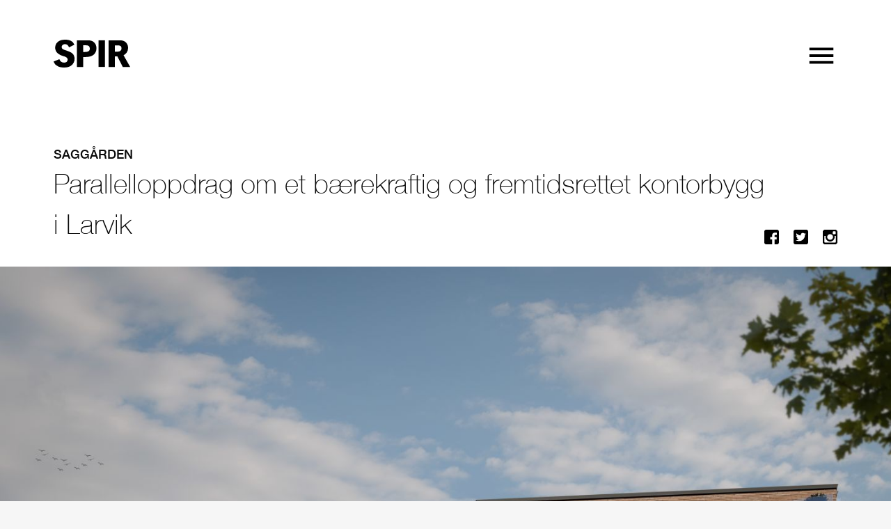

--- FILE ---
content_type: text/html
request_url: https://spir.no/prosjekt/sagg%C3%A5rden
body_size: 8374
content:
<!DOCTYPE html>
<html lang="en-US">
<head>
	<meta charset="utf-8" />

	<!--[if IE]><meta http-equiv="X-UA-Compatible" content="IE=edge,chrome=1"><![endif]-->
	<meta name="viewport" content="width=device-width, initial-scale=1.0">

			
	<link href="https://fonts.googleapis.com/icon?family=Material+Icons" rel="stylesheet">
	<link rel="stylesheet" href="/css/site.css?cb=v2" />

	<script>loadjs=function(){function e(e,n){var t,r,i,c=[],o=(e=e.push?e:[e]).length,f=o;for(t=function(e,t){t.length&&c.push(e),--f||n(c)};o--;)r=e[o],(i=s[r])?t(r,i):(u[r]=u[r]||[]).push(t)}function n(e,n){if(e){var t=u[e];if(s[e]=n,t)for(;t.length;)t[0](e,n),t.splice(0,1)}}function t(e,n,r,i){var o,s,u=document,f=r.async,a=(r.numRetries||0)+1,h=r.before||c;i=i||0,/(^css!|\.css$)/.test(e)?(o=!0,(s=u.createElement("link")).rel="stylesheet",s.href=e.replace(/^css!/,"")):((s=u.createElement("script")).src=e,s.async=void 0===f||f),s.onload=s.onerror=s.onbeforeload=function(c){var u=c.type[0];if(o&&"hideFocus"in s)try{s.sheet.cssText.length||(u="e")}catch(e){u="e"}if("e"==u&&(i+=1)<a)return t(e,n,r,i);n(e,u,c.defaultPrevented)},!1!==h(e,s)&&u.head.appendChild(s)}function r(e,n,r){var i,c,o=(e=e.push?e:[e]).length,s=o,u=[];for(i=function(e,t,r){if("e"==t&&u.push(e),"b"==t){if(!r)return;u.push(e)}--o||n(u)},c=0;c<s;c++)t(e[c],i,r)}function i(e,t,i){var s,u;if(t&&t.trim&&(s=t),u=(s?i:t)||{},s){if(s in o)throw"LoadJS";o[s]=!0}r(e,function(e){e.length?(u.error||c)(e):(u.success||c)(),n(s,e)},u)}var c=function(){},o={},s={},u={};return i.ready=function(n,t){return e(n,function(e){e.length?(t.error||c)(e):(t.success||c)()}),i},i.done=function(e){n(e,[])},i.reset=function(){o={},s={},u={}},i.isDefined=function(e){return e in o},i}();</script>

	<style>
		:root { --global-color-pink: #0c3823 !important; }
	</style>
	
		
	<style>
		.svg-logo-top { max-height: 40px; }
	</style>
<title>Spir Arkitekter AS | SAGGÅRDEN</title>
<script>(function() {
var tag = document.createElement('script');
tag.src = "https://plausible.io/js/plausible.js";
tag.defer = true;
tag.setAttribute("data-domain", "spir.no");
var firstScriptTag = document.getElementsByTagName('script')[0];
firstScriptTag.parentNode.insertBefore(tag, firstScriptTag);
})();
</script><meta name="generator" content="SEOmatic">
<meta name="referrer" content="no-referrer-when-downgrade">
<meta name="robots" content="all">
<meta content="323386954519035" property="fb:profile_id">
<meta content="en_US" property="og:locale">
<meta content="Spir Arkitekter AS" property="og:site_name">
<meta content="website" property="og:type">
<meta content="https://spir.no/prosjekt/saggården" property="og:url">
<meta content="SAGGÅRDEN" property="og:title">
<meta content="https://spir.no/video/_1200x630_crop_center-center_82_none/Logo_SPIR_black_kvadrat.jpg?mtime=1670232343" property="og:image">
<meta content="1200" property="og:image:width">
<meta content="630" property="og:image:height">
<meta content="https://www.instagram.com/spirarkitekter" property="og:see_also">
<meta content="https://www.linkedin.com/company/spir-arkitekter-as/" property="og:see_also">
<meta content="https://www.facebook.com/spirarkitekter" property="og:see_also">
<meta name="twitter:card" content="summary_large_image">
<meta name="twitter:creator" content="@">
<meta name="twitter:title" content="SAGGÅRDEN">
<meta name="twitter:image" content="https://spir.no/video/_1200x630_crop_center-center_82_none/Logo_SPIR_black_kvadrat.jpg?mtime=1670232343">
<meta name="twitter:image:width" content="1200">
<meta name="twitter:image:height" content="630">
<link href="https://spir.no/prosjekt/saggården" rel="canonical">
<link href="https://spir.no/" rel="home">
<link type="text/plain" href="https://spir.no/humans.txt" rel="author"></head>
<body class="saggården  projectpage">

	<header class="site-header contain" role="banner">
		<a href="/" title="Gå til forsiden på spir.no" tabindex="1"><svg class="svg-logo-top" xmlns="http://www.w3.org/2000/svg" viewBox="0 0 541.91 197.2"><defs></defs><g id="Layer_2" data-name="Layer 2"><g id="Layer_1-2" data-name="Layer 1"><path d="M109.06,54.25C103.69,39,94.37,31.65,80.24,31.65c-13,0-23.17,9-23.17,20.34,0,6.5,3.68,12.43,9.89,15.82,5.37,2.83,5.37,2.83,28.82,11,16.11,5.37,28.54,11.59,36.17,17.8,10.45,8.48,16.67,23.17,16.67,38.71,0,19.21-8.48,36.45-23.74,47.75-13,9.89-29.1,14.13-51.42,14.13-21.47,0-36.73-4-50.29-13C11.58,176.57,6.5,170.07,0,154.82l40.41-16.65c6.5,16.38,17.52,24.3,33.91,24.3,15.26,0,25.14-8.2,25.14-20.63,0-7.91-3.39-13.28-11.3-17.8C82,120.36,82,120.36,61.6,114.15,48,109.91,31.93,100.35,24,91.55c-7.91-8.48-13-22.61-13-35A54.7,54.7,0,0,1,29.67,15.82C41.82,5.35,59.05,0,81.09,0c35,0,55.38,11,65.55,36.17Z"/><path d="M164.72,4.52h73.46C260.5,4.52,271,7.06,282,15.26c13.84,9.89,21.19,25.71,21.19,45.21,0,25.14-12.44,45.2-34.19,54.81-11.3,5.08-27.41,7.63-47.19,7.63H209.93V193H164.72ZM221.23,87c24.86,0,35-7.07,35-24,0-9.61-4.24-17.24-11.59-20.63-4.52-2-8.19-2.54-21.76-2.54h-13V87.05Z"/><path d="M363.34,193H318.13V4.52h45.21Z"/><path class="cls-1" d="M389.33,4.52h67c26,0,34.75,1.41,45.49,7.35,16.1,8.76,25.43,25.71,25.43,46.34a57.25,57.25,0,0,1-10.77,34.14c-5.37,7.35-10.17,11.31-21.48,17.81l46.91,82.78H489.35l-37.86-74.59H434v74.59H389.33Zm57.36,80.53h1.72c21.76,0,31.93-7.63,31.93-24,0-15-8.19-20.91-29.67-20.91h-6.78l-9.89.28V85.05Z"/></g></g></svg></a>

		<div class="nav" style="transform:translateX(100%);">
			<nav role="navigation">
								<ul class="nav-items">
											<li class="nav-item">
							<a href="https://spir.no/" title="" class="nav-link "><span>Hjem</span></a>
						</li>
											<li class="nav-item">
							<a href="https://spir.no/aktuelt" title="" class="nav-link "><span>Aktuelt</span></a>
						</li>
											<li class="nav-item">
							<a href="https://spir.no/prosjekter" title="" class="nav-link "><span>Prosjekter</span></a>
						</li>
											<li class="nav-item">
							<a href="https://spir.no/om" title="" class="nav-link "><span>Om oss</span></a>
						</li>
											<li class="nav-item">
							<a href="https://spir.no/baerekraft" title="" class="nav-link "><span>Bærekraft</span></a>
						</li>
											<li class="nav-item">
							<a href="https://spir.no/kontakt" title="" class="nav-link "><span>Kontakt</span></a>
						</li>
									</ul>
				<ul class="social-items">
																													<li class="nav-item"><a href="https://www.facebook.com/spirarkitekter" target="_blank" title="" class="nav-link"><svg class="logo-facebook" version="1.1" xmlns="http://www.w3.org/2000/svg" xmlns:xlink="http://www.w3.org/1999/xlink" x="0px" y="0px" width="95.333px" height="95.333px" viewBox="0 0 95.333 95.333" style="enable-background:new 0 0 95.333 95.333;" xml:space="preserve"><g><path d="M93.333,0H2C0.896,0,0,0.896,0,2v91.332c0,1.104,0.896,2,2,2h48.525V63.477H40.284c-0.885,0-1.602-0.717-1.602-1.602
		V48.961c0-0.885,0.717-1.603,1.602-1.603h10.242v-8.913c0-11.744,7.395-19.332,18.839-19.332l10.188,0.016
		c0.883,0.001,1.6,0.718,1.6,1.602v11.991c0,0.885-0.717,1.602-1.602,1.602l-6.863,0.003c-4.729,0-5.595,1.844-5.595,5.475v7.556
		h11.979c0.425,0,0.832,0.169,1.133,0.47c0.3,0.301,0.469,0.708,0.469,1.133L80.67,61.876c0,0.885-0.717,1.603-1.602,1.603H67.092
		v31.854h26.24c1.104,0,2-0.896,2-2V2C95.333,0.895,94.438,0,93.333,0z"></path></g><g></g><g></g><g></g><g></g><g></g><g></g><g></g><g></g><g></g><g></g><g></g><g></g><g></g><g></g><g></g></svg><span>Facebook</span></a></li>
																																			<li class="nav-item"><a href="https://www.linkedin.com/company/spir-arkitekter-as/" target="_blank" title="" class="nav-link"><svg class="logo-instagram" xmlns="http://www.w3.org/2000/svg" width="20.318" height="20.319" viewBox="0 0 20.318 20.319"><g transform="translate(-677.681 -301.322)"><path d="M692.5,326.512v9.947h4.737v-13.55H692.5Zm20.207.561c-.312-2.568-1.483-4.163-4.949-4.163-2.032,0-3.4.748-3.976,1.833h-.062v-1.833h-3.778v13.55h3.952V329.74c0-1.771.349-3.478,2.519-3.478s2.342,2.019,2.342,3.6v6.594h4.064v-7.442a15.856,15.856,0,0,0-.112-1.945ZM694.869,316.14a2.369,2.369,0,1,0,2.368,2.369,2.368,2.368,0,0,0-2.368-2.369Z" transform="translate(-14.819 -14.818)" fill="#fff" fill-rule="evenodd"></path></g></svg><span>LinkedIn</span></a></li>
																																														<li class="nav-item"><a href="https://www.instagram.com/spirarkitekter" target="_blank" title="" class="nav-link"><svg class="logo-instagram" version="1.1" xmlns="http://www.w3.org/2000/svg" xmlns:xlink="http://www.w3.org/1999/xlink" x="0px" y="0px" width="97.395px" height="97.395px" viewBox="0 0 97.395 97.395" style="enable-background:new 0 0 97.395 97.395;" xml:space="preserve"><g><path d="M12.501,0h72.393c6.875,0,12.5,5.09,12.5,12.5v72.395c0,7.41-5.625,12.5-12.5,12.5H12.501C5.624,97.395,0,92.305,0,84.895
		V12.5C0,5.09,5.624,0,12.501,0L12.501,0z M70.948,10.821c-2.412,0-4.383,1.972-4.383,4.385v10.495c0,2.412,1.971,4.385,4.383,4.385
		h11.008c2.412,0,4.385-1.973,4.385-4.385V15.206c0-2.413-1.973-4.385-4.385-4.385H70.948L70.948,10.821z M86.387,41.188h-8.572
		c0.811,2.648,1.25,5.453,1.25,8.355c0,16.2-13.556,29.332-30.275,29.332c-16.718,0-30.272-13.132-30.272-29.332
		c0-2.904,0.438-5.708,1.25-8.355h-8.945v41.141c0,2.129,1.742,3.872,3.872,3.872h67.822c2.13,0,3.872-1.742,3.872-3.872V41.188
		H86.387z M48.789,29.533c-10.802,0-19.56,8.485-19.56,18.953c0,10.468,8.758,18.953,19.56,18.953
		c10.803,0,19.562-8.485,19.562-18.953C68.351,38.018,59.593,29.533,48.789,29.533z"></path></g><g></g><g></g><g></g><g></g><g></g><g></g><g></g><g></g><g></g><g></g><g></g><g></g><g></g><g></g><g></g></svg><span>Instagram</span></a></li>
																																																</ul>
			</nav>
		</div>

		<div id="hamburger" class="hamburger hide-for-large" tabindex="2">
			<span>MENY</span>
			<div class="svg-hamburger"><svg class="svg-hamburger-icon" width="24" height="24" xmlns="http://www.w3.org/2000/svg" viewBox="0 0 24 24"><path d="M0 0h24v24H0z" fill="none"/><path d="M3 18h18v-2H3v2zm0-5h18v-2H3v2zm0-7v2h18V6H3z"/></svg></div>
			<div class="svg-close"><svg class="svg-close-icon" width="24" height="24" xmlns="http://www.w3.org/2000/svg" viewBox="0 0 24 24"><path d="M19 6.41L17.59 5 12 10.59 6.41 5 5 6.41 10.59 12 5 17.59 6.41 19 12 13.41 17.59 19 19 17.59 13.41 12z"/><path d="M0 0h24v24H0z" fill="none"/></svg></div>
		</div>

	</header>

	<main role="main">
			<article class="generic-article project" role="article">
		<header class="subheader contain">
			<h1>SAGGÅRDEN</h1>
			<p class="main-title">Parallelloppdrag om et bærekraftig og fremtidsrettet kontorbygg i Larvik</p>

			<div class="contain share">
				<a href="#" title=""><!DOCTYPE svg PUBLIC "-//W3C//DTD SVG 1.1//EN" "http://www.w3.org/Graphics/SVG/1.1/DTD/svg11.dtd">
<svg class="svg-logo-top" width="95.333px" height="95.333px" version="1.1" xmlns="http://www.w3.org/2000/svg" xmlns:xlink="http://www.w3.org/1999/xlink" x="0px" y="0px" viewBox="0 0 95.333 95.333" style="enable-background: new 0 0 95.333 95.333;" xml:space="preserve">
<g>
	<path d="M93.333,0H2C0.896,0,0,0.896,0,2v91.332c0,1.104,0.896,2,2,2h48.525V63.477H40.284c-0.885,0-1.602-0.717-1.602-1.602
		V48.961c0-0.885,0.717-1.603,1.602-1.603h10.242v-8.913c0-11.744,7.395-19.332,18.839-19.332l10.188,0.016
		c0.883,0.001,1.6,0.718,1.6,1.602v11.991c0,0.885-0.717,1.602-1.602,1.602l-6.863,0.003c-4.729,0-5.595,1.844-5.595,5.475v7.556
		h11.979c0.425,0,0.832,0.169,1.133,0.47c0.3,0.301,0.469,0.708,0.469,1.133L80.67,61.876c0,0.885-0.717,1.603-1.602,1.603H67.092
		v31.854h26.24c1.104,0,2-0.896,2-2V2C95.333,0.895,94.438,0,93.333,0z"/>
</g>
<g>
</g>
<g>
</g>
<g>
</g>
<g>
</g>
<g>
</g>
<g>
</g>
<g>
</g>
<g>
</g>
<g>
</g>
<g>
</g>
<g>
</g>
<g>
</g>
<g>
</g>
<g>
</g>
<g>
</g>
</svg><span>Facebook</span></a>

				<a href="https://twitter.com/intent/tweet" data-size="large" title=""><svg class="svg-logo-top" version="1.1" xmlns="http://www.w3.org/2000/svg" xmlns:xlink="http://www.w3.org/1999/xlink" x="0px" y="0px" viewBox="0 0 455 455" style="enable-background: new 0 0 455 455;" xml:space="preserve">
<path style="fill-rule:evenodd;clip-rule:evenodd;" d="M0,0v455h455V0H0z M352.751,163.259c0.123,2.773,0.186,5.561,0.186,8.36
	c0,85.403-65.002,183.876-183.873,183.876c-36.496,0-70.466-10.697-99.065-29.037c5.056,0.601,10.199,0.907,15.417,0.907
	c30.278,0,58.143-10.331,80.262-27.668c-28.28-0.519-52.148-19.204-60.373-44.88c3.948,0.757,7.997,1.163,12.161,1.163
	c5.894,0,11.604-0.794,17.027-2.268c-29.563-5.939-51.841-32.057-51.841-63.368c0-0.273,0-0.544,0.006-0.814
	c8.712,4.84,18.676,7.748,29.271,8.084c-17.342-11.589-28.748-31.371-28.748-53.79c0-11.845,3.187-22.945,8.751-32.492
	c31.873,39.101,79.493,64.828,133.203,67.526c-1.103-4.732-1.677-9.665-1.677-14.729c0-35.688,28.938-64.623,64.626-64.623
	c18.589,0,35.385,7.847,47.173,20.406c14.719-2.895,28.551-8.276,41.038-15.681c-4.824,15.092-15.071,27.754-28.415,35.754
	c13.074-1.563,25.528-5.038,37.118-10.178C376.336,142.766,365.38,154.149,352.751,163.259z"/>
<g>
</g>
<g>
</g>
<g>
</g>
<g>
</g>
<g>
</g>
<g>
</g>
<g>
</g>
<g>
</g>
<g>
</g>
<g>
</g>
<g>
</g>
<g>
</g>
<g>
</g>
<g>
</g>
<g>
</g>
</svg><span>Twitter</span></a>
				<script>window.twttr = (function(d, s, id) {
				var js, fjs = d.getElementsByTagName(s)[0],
				t = window.twttr || {};
				if (d.getElementById(id)) return t;
				js = d.createElement(s);
				js.id = id;
				js.src = "https://platform.twitter.com/widgets.js";
				fjs.parentNode.insertBefore(js, fjs);

				t._e = [];
				t.ready = function(f) {
				t._e.push(f);
				};

				return t;
				}(document, "script", "twitter-wjs"));</script>

				<a href="#" title=""><!DOCTYPE svg PUBLIC "-//W3C//DTD SVG 1.1//EN" "http://www.w3.org/Graphics/SVG/1.1/DTD/svg11.dtd">
<svg class="svg-logo-top" width="97.395px" height="97.395px" version="1.1" xmlns="http://www.w3.org/2000/svg" xmlns:xlink="http://www.w3.org/1999/xlink" x="0px" y="0px" viewBox="0 0 97.395 97.395" style="enable-background: new 0 0 97.395 97.395;" xml:space="preserve">
<g>
	<path d="M12.501,0h72.393c6.875,0,12.5,5.09,12.5,12.5v72.395c0,7.41-5.625,12.5-12.5,12.5H12.501C5.624,97.395,0,92.305,0,84.895
		V12.5C0,5.09,5.624,0,12.501,0L12.501,0z M70.948,10.821c-2.412,0-4.383,1.972-4.383,4.385v10.495c0,2.412,1.971,4.385,4.383,4.385
		h11.008c2.412,0,4.385-1.973,4.385-4.385V15.206c0-2.413-1.973-4.385-4.385-4.385H70.948L70.948,10.821z M86.387,41.188h-8.572
		c0.811,2.648,1.25,5.453,1.25,8.355c0,16.2-13.556,29.332-30.275,29.332c-16.718,0-30.272-13.132-30.272-29.332
		c0-2.904,0.438-5.708,1.25-8.355h-8.945v41.141c0,2.129,1.742,3.872,3.872,3.872h67.822c2.13,0,3.872-1.742,3.872-3.872V41.188
		H86.387z M48.789,29.533c-10.802,0-19.56,8.485-19.56,18.953c0,10.468,8.758,18.953,19.56,18.953
		c10.803,0,19.562-8.485,19.562-18.953C68.351,38.018,59.593,29.533,48.789,29.533z"/>
</g>
<g>
</g>
<g>
</g>
<g>
</g>
<g>
</g>
<g>
</g>
<g>
</g>
<g>
</g>
<g>
</g>
<g>
</g>
<g>
</g>
<g>
</g>
<g>
</g>
<g>
</g>
<g>
</g>
<g>
</g>
</svg><span>Instagram</span></a>
			</div>
		</header>

							
								
						
							<figure class="image-advanced zoomable">
		<a href="https://spir.no/bilder/prosjekter/Fasade-kopi.jpg">		<img class="img-responsive lazyload blur-up"
		data-sizes="100vw"
		data-srcset="/imager/imagesprosjekter/41767/Fasade-kopi_8959bab467a44dfd4688020ad8a7170c.jpg 1560w, /imager/imagesprosjekter/41767/Fasade-kopi_e76e0cce0a4d95d0b457d40637059bdb.jpg 1440w, /imager/imagesprosjekter/41767/Fasade-kopi_3fb86284561e4e6b96137a1ee690fba3.jpg 1160w, /imager/imagesprosjekter/41767/Fasade-kopi_45ddf9c5ff88e62c9e5e681e670c2e32.jpg 932w, /imager/imagesprosjekter/41767/Fasade-kopi_0c53d5d77703afcbd6ce533e8a26b0ad.jpg 768w, /imager/imagesprosjekter/41767/Fasade-kopi_a20cb119d349303d106e07fe9dd92c93.jpg 720w, /imager/imagesprosjekter/41767/Fasade-kopi_790ea77713116cf414380da759d873a5.jpg 500w, /imager/imagesprosjekter/41767/Fasade-kopi_090d9fa56063c313c1e145bd85b5d731.jpg 400w"
		alt="Fasade kopi">
		<figcaption>
			
		</figcaption>
		</a>	</figure>

	
				
			
													
											<div class="contain specs">
							<dl>
																	<dt>Adresse</dt>
										<dd>Larvik</dd>
																																	<dt>Utbygger</dt>
										<dd>Fritzøe Eiendom AS</dd>
																																	<dt>Areal</dt>
										<dd>BTA 8 600 m²</dd>
																																	<dt>Prosjekt</dt>
										<dd>SAGGÅRDEN</dd>
																																	<dt>Kontaktperson</dt>
										<dd>
											Ragnhild Andersson Jordtveit<br/>
											<a href="mailto:ragnhild@spir.no" title="">ragnhild@spir.no</a><br/>											90 83 18 42										</dd>
															</dl>
						</div>
										
				
						<section data-children="2" class="position-h-left position-v-top w-default">

								
							<figure>
		<img class="img-responsive lazyload blur-up"
		data-sizes="100vw"
		data-srcset="/imager/imagesprosjekter/41843/Fasade-sør_8959bab467a44dfd4688020ad8a7170c.jpg 1560w, /imager/imagesprosjekter/41843/Fasade-sør_e76e0cce0a4d95d0b457d40637059bdb.jpg 1440w, /imager/imagesprosjekter/41843/Fasade-sør_3fb86284561e4e6b96137a1ee690fba3.jpg 1160w, /imager/imagesprosjekter/41843/Fasade-sør_45ddf9c5ff88e62c9e5e681e670c2e32.jpg 932w, /imager/imagesprosjekter/41843/Fasade-sør_0c53d5d77703afcbd6ce533e8a26b0ad.jpg 768w, /imager/imagesprosjekter/41843/Fasade-sør_a20cb119d349303d106e07fe9dd92c93.jpg 720w, /imager/imagesprosjekter/41843/Fasade-sør_790ea77713116cf414380da759d873a5.jpg 500w, /imager/imagesprosjekter/41843/Fasade-sør_090d9fa56063c313c1e145bd85b5d731.jpg 400w"
		alt="Fasade sør">
	</figure>

								<section data-children="1" class="position-h-left position-v-top w-default">

								<blockquote cite="http://w3c.org">
	<div class="blockquote-body">
		<p>Vi var så heldige å bli invitert av Seltor AS til å være med på et parallelloppdrag for Fritzøe Eiendom AS. ﻿ Felt C på Saggården i Larvik skal utvikles med et bærekraftig og fremtidsrettet bygg, med dagligvare i 1. etg og kontor i øvrige etasjer. ﻿</p>

			</div>
</blockquote>				
</section>				
</section>	
													
			
								
						<section data-children="1" class="position-h-left position-v-top w-default">

								<div class="richText"><p>Med utviklingen av de siste feltene i området Sanden og Saggården, er det et ønske om å knytte Farriselva sammen med torget og byen. Z-formen gjør at bygget åpner seg mot utsikten i sørvest, men også mot byen bak i nordøst, og gjør at bygget ikke får en tydelig bakside. </p></div>				
</section>	
				
			
								
						
							<figure class="image-advanced">
				<img class="img-responsive lazyload blur-up"
		data-sizes="100vw"
		data-srcset="/imager/imagesaktuelt/42020/Fotomontasje-kopi_8959bab467a44dfd4688020ad8a7170c.jpg 1560w, /imager/imagesaktuelt/42020/Fotomontasje-kopi_e76e0cce0a4d95d0b457d40637059bdb.jpg 1440w, /imager/imagesaktuelt/42020/Fotomontasje-kopi_3fb86284561e4e6b96137a1ee690fba3.jpg 1160w, /imager/imagesaktuelt/42020/Fotomontasje-kopi_45ddf9c5ff88e62c9e5e681e670c2e32.jpg 932w, /imager/imagesaktuelt/42020/Fotomontasje-kopi_0c53d5d77703afcbd6ce533e8a26b0ad.jpg 768w, /imager/imagesaktuelt/42020/Fotomontasje-kopi_a20cb119d349303d106e07fe9dd92c93.jpg 720w, /imager/imagesaktuelt/42020/Fotomontasje-kopi_790ea77713116cf414380da759d873a5.jpg 500w, /imager/imagesaktuelt/42020/Fotomontasje-kopi_090d9fa56063c313c1e145bd85b5d731.jpg 400w"
		alt="Fotomontasje kopi">
		<figcaption>
			
		</figcaption>
			</figure>

	
				
			
								
						<section data-children="1" class="position-h-center position-v-top w-1of3">

								<div class="richText"><p>Bygget blir et bindeledd mellom de gamle, flotte industribyggene i Hammerdalen, og de nye byggene på Sanden, og er inspirert av områdets arkitektur med rødlig tegl og høye, smale vinduspartier med mørke profiler.<br /><br />Bygget skal BREEAM sertifiseres, være inviterende og inkluderende, og legge til rette for gode møteplasser og delearealer inne og utendørs.</p>
<p>Vi gratulerer MAD arkitekter og Betonmast med seieren!</p></div>				
</section>	
				
			
								
						
							<figure class="image-advanced">
				<img class="img-responsive lazyload blur-up"
		data-sizes="100vw"
		data-srcset="/imager/imagesaktuelt/42359/møterom-utsikt-2_8959bab467a44dfd4688020ad8a7170c.jpg 1560w, /imager/imagesaktuelt/42359/møterom-utsikt-2_e76e0cce0a4d95d0b457d40637059bdb.jpg 1440w, /imager/imagesaktuelt/42359/møterom-utsikt-2_3fb86284561e4e6b96137a1ee690fba3.jpg 1160w, /imager/imagesaktuelt/42359/møterom-utsikt-2_45ddf9c5ff88e62c9e5e681e670c2e32.jpg 932w, /imager/imagesaktuelt/42359/møterom-utsikt-2_0c53d5d77703afcbd6ce533e8a26b0ad.jpg 768w, /imager/imagesaktuelt/42359/møterom-utsikt-2_a20cb119d349303d106e07fe9dd92c93.jpg 720w, /imager/imagesaktuelt/42359/møterom-utsikt-2_790ea77713116cf414380da759d873a5.jpg 500w, /imager/imagesaktuelt/42359/møterom-utsikt-2_090d9fa56063c313c1e145bd85b5d731.jpg 400w"
		alt="Møterom utsikt 2">
		<figcaption>
			
		</figcaption>
			</figure>

	
				
					
		<aside role="complementary" class="contain">
											
				<h2>Relaterte prosjekter</h2>
				<div class="project-listing related-projects">
											<article>
							<div>
								<header>
									<h3>SCANROPE</h3>
								</header>
								<p>Spir Arkitekter fikk 2. plass i arkitektkonkurransen for Scanropetomta i Tønsberg.</p>
							</div>
																																														<figure>
									<img class="img-responsive lazyload blur-up"
									data-sizes="100vw"
									data-srcset="/imager/imagesprosjekter/27807/Kulturbygg-fra-sjøen_498f8b49d583320fddd6f6b0735a8b14.jpg 480w, /imager/imagesprosjekter/27807/Kulturbygg-fra-sjøen_090d9fa56063c313c1e145bd85b5d731.jpg 400w, /imager/imagesprosjekter/27807/Kulturbygg-fra-sjøen_e11acc23db5a560374efd3c993193e2c.jpg 360w, /imager/imagesprosjekter/27807/Kulturbygg-fra-sjøen_241a7d2b949e7f1d680f49a55a61da60.jpg 300w"
									alt="Kulturbygg fra sjøen">
								</figure>
														<a href="https://spir.no/prosjekt/scanrope" title="Vis mer om prosjektet SCANROPE"><span>Vis mer om SCANROPE</span></a>
						</article>
											<article>
							<div>
								<header>
									<h3>TORP BRUK</h3>
								</header>
								<p>Spir Arkitekter fikk hederlig omtale i arkitektkonkurransen for Torp Bruk i Fredrikstad.</p>
							</div>
																																														<figure>
									<img class="img-responsive lazyload blur-up"
									data-sizes="100vw"
									data-srcset="/imager/imagesprosjekter/67521/torp-bruk-miljo_2022-09-26-103617_kxfp_498f8b49d583320fddd6f6b0735a8b14.jpg 480w, /imager/imagesprosjekter/67521/torp-bruk-miljo_2022-09-26-103617_kxfp_090d9fa56063c313c1e145bd85b5d731.jpg 400w, /imager/imagesprosjekter/67521/torp-bruk-miljo_2022-09-26-103617_kxfp_e11acc23db5a560374efd3c993193e2c.jpg 360w, /imager/imagesprosjekter/67521/torp-bruk-miljo_2022-09-26-103617_kxfp_241a7d2b949e7f1d680f49a55a61da60.jpg 300w"
									alt="Torp bruk miljo">
								</figure>
														<a href="https://spir.no/prosjekt/torp-bruk" title="Vis mer om prosjektet TORP BRUK"><span>Vis mer om TORP BRUK</span></a>
						</article>
									</div>

					</aside>

	</article>
	</main>

	<footer class="x site-footer contain">

	<div class="logo-container"><svg xmlns="http://www.w3.org/2000/svg" viewBox="0 0 541.91 197.2"><defs></defs><g id="Layer_2" data-name="Layer 2"><g id="Layer_1-2" data-name="Layer 1"><path d="M109.06,54.25C103.69,39,94.37,31.65,80.24,31.65c-13,0-23.17,9-23.17,20.34,0,6.5,3.68,12.43,9.89,15.82,5.37,2.83,5.37,2.83,28.82,11,16.11,5.37,28.54,11.59,36.17,17.8,10.45,8.48,16.67,23.17,16.67,38.71,0,19.21-8.48,36.45-23.74,47.75-13,9.89-29.1,14.13-51.42,14.13-21.47,0-36.73-4-50.29-13C11.58,176.57,6.5,170.07,0,154.82l40.41-16.65c6.5,16.38,17.52,24.3,33.91,24.3,15.26,0,25.14-8.2,25.14-20.63,0-7.91-3.39-13.28-11.3-17.8C82,120.36,82,120.36,61.6,114.15,48,109.91,31.93,100.35,24,91.55c-7.91-8.48-13-22.61-13-35A54.7,54.7,0,0,1,29.67,15.82C41.82,5.35,59.05,0,81.09,0c35,0,55.38,11,65.55,36.17Z"/><path d="M164.72,4.52h73.46C260.5,4.52,271,7.06,282,15.26c13.84,9.89,21.19,25.71,21.19,45.21,0,25.14-12.44,45.2-34.19,54.81-11.3,5.08-27.41,7.63-47.19,7.63H209.93V193H164.72ZM221.23,87c24.86,0,35-7.07,35-24,0-9.61-4.24-17.24-11.59-20.63-4.52-2-8.19-2.54-21.76-2.54h-13V87.05Z"/><path d="M363.34,193H318.13V4.52h45.21Z"/><path class="cls-1" d="M389.33,4.52h67c26,0,34.75,1.41,45.49,7.35,16.1,8.76,25.43,25.71,25.43,46.34a57.25,57.25,0,0,1-10.77,34.14c-5.37,7.35-10.17,11.31-21.48,17.81l46.91,82.78H489.35l-37.86-74.59H434v74.59H389.33Zm57.36,80.53h1.72c21.76,0,31.93-7.63,31.93-24,0-15-8.19-20.91-29.67-20.91h-6.78l-9.89.28V85.05Z"/></g></g></svg></div>

	<div class="address-container new">
				<p>
			<strong>Tønsberg</strong>
			<br/>Tollbodgaten 22, 2. etg.
			<br/>3111 Tønsberg
					</p>
		<p>
			Tlf: <a href="tel:33381880" title="">33 38 18 80</a>
			<br/>E-post: <a href="mailto:post@spir.no" title="">post@spir.no</a>
			<br/>Org. nr: 920 420 877
		</p>
	</div>
	<div class="newsletter-container">
				<p>
			<a href="https://byggalliansen.no/" target="_blank"><img src="/images/ngbc.svg" style="height: 40px; max-width: 320px; margin-bottom: 20px;" /></a>
			<a href="https://www.miljofyrtarn.no/" target="_blank"><img src="/images/Miljfyrtarn-ensfarget-mrk.png" style="max-height: 50px; opacity: 0.6;" /></a>
			<a href="https://www.autodesk.no/products/forma/overview" target="_blank" style="margin-right: 40px;"><img src=" /images/spacemaker_logo.png" style="max-height: 30px; margin-bottom: 20px; opacity: 0.4;" /></a>
			<a href="https://www.arkitektbedriftene.no/" target="_blank"><img src="/images/logo_ain.png" style="max-height: 30px; max-width: 320px; margin-bottom: 20px;" /></a>
		</p>
	</div>
	<div class="jobs-container">
		<p><strong>Jobb hos oss</strong></p>
<p>Vi er alltid på jakt etter kreative og dyktige medarbeidere. <a href="https://spir.no/kontakt"><br /></a></p>
<p><a href="https://spir.no/kontakt">Ta gjerne kontakt</a> om du er interessert i å jobbe sammen med oss. <br /></p>
	</div>

	<span class="footer-separator-container"></span>

	<div class="privacy-container">
		<a href="/cookies">Informasjonskapsler (cookies)</a><br/>
		<a href="https://spir.no/bilder/Privacy-Statement-SPIR-ARKITEKTER-AS-Thu-Jun-26-2025.pdf">Personvernerklæring</a>
	</div>
	<div class="social-container">
		<div class="share">
			<a href="#" title="Besøk Spir på Facebook"><!DOCTYPE svg PUBLIC "-//W3C//DTD SVG 1.1//EN" "http://www.w3.org/Graphics/SVG/1.1/DTD/svg11.dtd">
<svg class="svg-logo-top" width="95.333px" height="95.333px" version="1.1" xmlns="http://www.w3.org/2000/svg" xmlns:xlink="http://www.w3.org/1999/xlink" x="0px" y="0px" viewBox="0 0 95.333 95.333" style="enable-background: new 0 0 95.333 95.333;" xml:space="preserve">
<g>
	<path d="M93.333,0H2C0.896,0,0,0.896,0,2v91.332c0,1.104,0.896,2,2,2h48.525V63.477H40.284c-0.885,0-1.602-0.717-1.602-1.602
		V48.961c0-0.885,0.717-1.603,1.602-1.603h10.242v-8.913c0-11.744,7.395-19.332,18.839-19.332l10.188,0.016
		c0.883,0.001,1.6,0.718,1.6,1.602v11.991c0,0.885-0.717,1.602-1.602,1.602l-6.863,0.003c-4.729,0-5.595,1.844-5.595,5.475v7.556
		h11.979c0.425,0,0.832,0.169,1.133,0.47c0.3,0.301,0.469,0.708,0.469,1.133L80.67,61.876c0,0.885-0.717,1.603-1.602,1.603H67.092
		v31.854h26.24c1.104,0,2-0.896,2-2V2C95.333,0.895,94.438,0,93.333,0z"/>
</g>
<g>
</g>
<g>
</g>
<g>
</g>
<g>
</g>
<g>
</g>
<g>
</g>
<g>
</g>
<g>
</g>
<g>
</g>
<g>
</g>
<g>
</g>
<g>
</g>
<g>
</g>
<g>
</g>
<g>
</g>
</svg><span>Facebook</span></a>
			<a href="https://twitter.com/intent/tweet" data-size="large" title="Les Spir sine Tweets"><svg class="svg-logo-top" version="1.1" xmlns="http://www.w3.org/2000/svg" xmlns:xlink="http://www.w3.org/1999/xlink" x="0px" y="0px" viewBox="0 0 455 455" style="enable-background: new 0 0 455 455;" xml:space="preserve">
<path style="fill-rule:evenodd;clip-rule:evenodd;" d="M0,0v455h455V0H0z M352.751,163.259c0.123,2.773,0.186,5.561,0.186,8.36
	c0,85.403-65.002,183.876-183.873,183.876c-36.496,0-70.466-10.697-99.065-29.037c5.056,0.601,10.199,0.907,15.417,0.907
	c30.278,0,58.143-10.331,80.262-27.668c-28.28-0.519-52.148-19.204-60.373-44.88c3.948,0.757,7.997,1.163,12.161,1.163
	c5.894,0,11.604-0.794,17.027-2.268c-29.563-5.939-51.841-32.057-51.841-63.368c0-0.273,0-0.544,0.006-0.814
	c8.712,4.84,18.676,7.748,29.271,8.084c-17.342-11.589-28.748-31.371-28.748-53.79c0-11.845,3.187-22.945,8.751-32.492
	c31.873,39.101,79.493,64.828,133.203,67.526c-1.103-4.732-1.677-9.665-1.677-14.729c0-35.688,28.938-64.623,64.626-64.623
	c18.589,0,35.385,7.847,47.173,20.406c14.719-2.895,28.551-8.276,41.038-15.681c-4.824,15.092-15.071,27.754-28.415,35.754
	c13.074-1.563,25.528-5.038,37.118-10.178C376.336,142.766,365.38,154.149,352.751,163.259z"/>
<g>
</g>
<g>
</g>
<g>
</g>
<g>
</g>
<g>
</g>
<g>
</g>
<g>
</g>
<g>
</g>
<g>
</g>
<g>
</g>
<g>
</g>
<g>
</g>
<g>
</g>
<g>
</g>
<g>
</g>
</svg><span>Twitter</span></a>
			<a href="#" title="Gå til Spir sin Instagram"><!DOCTYPE svg PUBLIC "-//W3C//DTD SVG 1.1//EN" "http://www.w3.org/Graphics/SVG/1.1/DTD/svg11.dtd">
<svg class="svg-logo-top" width="97.395px" height="97.395px" version="1.1" xmlns="http://www.w3.org/2000/svg" xmlns:xlink="http://www.w3.org/1999/xlink" x="0px" y="0px" viewBox="0 0 97.395 97.395" style="enable-background: new 0 0 97.395 97.395;" xml:space="preserve">
<g>
	<path d="M12.501,0h72.393c6.875,0,12.5,5.09,12.5,12.5v72.395c0,7.41-5.625,12.5-12.5,12.5H12.501C5.624,97.395,0,92.305,0,84.895
		V12.5C0,5.09,5.624,0,12.501,0L12.501,0z M70.948,10.821c-2.412,0-4.383,1.972-4.383,4.385v10.495c0,2.412,1.971,4.385,4.383,4.385
		h11.008c2.412,0,4.385-1.973,4.385-4.385V15.206c0-2.413-1.973-4.385-4.385-4.385H70.948L70.948,10.821z M86.387,41.188h-8.572
		c0.811,2.648,1.25,5.453,1.25,8.355c0,16.2-13.556,29.332-30.275,29.332c-16.718,0-30.272-13.132-30.272-29.332
		c0-2.904,0.438-5.708,1.25-8.355h-8.945v41.141c0,2.129,1.742,3.872,3.872,3.872h67.822c2.13,0,3.872-1.742,3.872-3.872V41.188
		H86.387z M48.789,29.533c-10.802,0-19.56,8.485-19.56,18.953c0,10.468,8.758,18.953,19.56,18.953
		c10.803,0,19.562-8.485,19.562-18.953C68.351,38.018,59.593,29.533,48.789,29.533z"/>
</g>
<g>
</g>
<g>
</g>
<g>
</g>
<g>
</g>
<g>
</g>
<g>
</g>
<g>
</g>
<g>
</g>
<g>
</g>
<g>
</g>
<g>
</g>
<g>
</g>
<g>
</g>
<g>
</g>
<g>
</g>
</svg><span>Instagram</span></a>
		</div>
	</div>

</footer>


	<script>
	function respimg(u) {
		var r = document.getElementsByTagName("script")[0],
			s = document.createElement("script");
		s.src = u;
		r.parentNode.insertBefore(s, r);
	}

	if (!window.HTMLPictureElement || document.msElementsFromPoint) {
		respimg('/js/ls.respimg.min.js');
	}

	loadjs(['/js/jquery-3.3.1.min.js', '/js/ls.bgset.min.js', '/js/lazysizes.min.js'], 'preload');
	loadjs.ready(['preload'], {
		success: function() {
			loadjs(['/js/site.js','/js/focus-visible.min.js'], 'sitejs');
			loadjs.ready(['sitejs'], {
				success: function() {
					//
				}
			});
		}
	});
</script>	<script>
	loadjs.ready(['sitejs'], {
		success: function() {
			//
			loadjs('/js/baguetteBox.js', {
				success: function() {
					//
					console.log('baguetteBox loaded');
					
					var b = baguetteBox.run('.zoomable', {
						// Custom options
					});

				}
			});

		}
	});
</script>

<script type="application/ld+json">{"@context":"http://schema.org","@graph":[{"@type":"WebPage","author":{"@id":"https://spir.no#identity"},"copyrightHolder":{"@id":"https://spir.no#identity"},"copyrightYear":"2022","creator":{"@id":"https://spir.no#creator"},"dateModified":"2022-12-02T13:44:59+01:00","datePublished":"2022-04-27T09:20:00+02:00","headline":"SAGGÅRDEN","image":{"@type":"ImageObject","url":"https://spir.no/video/_1200x630_crop_center-center_82_none/Logo_SPIR_black_kvadrat.jpg?mtime=1670232343"},"inLanguage":"en-us","mainEntityOfPage":"https://spir.no/prosjekt/saggården","name":"SAGGÅRDEN","publisher":{"@id":"https://spir.no#creator"},"url":"https://spir.no/prosjekt/saggården"},{"@id":"https://spir.no#identity","@type":"ProfessionalService","address":{"@type":"PostalAddress","addressCountry":"NO","addressLocality":"Tønsberg","postalCode":"3115","streetAddress":"Rambergveien 1, 6 etg"},"alternateName":"SPIR","description":"SPIR er et dedikert arkitektbyrå med kontorer i Sandefjord og Tønsberg. Vi er velwetablerte i Vestfold, samtidig som vi tar oppdrag også utenfor fylket.","email":"post@spir.no","name":"Spir Arkitekter AS","priceRange":"$","sameAs":["https://www.facebook.com/spirarkitekter","https://www.linkedin.com/company/spir-arkitekter-as/","https://www.instagram.com/spirarkitekter"],"telephone":"+4733381880","url":"https://spir.no"},{"@id":"https://lemon.no#creator","@type":"ProfessionalService","address":{"@type":"PostalAddress","addressCountry":"NO","addressLocality":"Nøtterøy","postalCode":"3120","streetAddress":"Smidsrødveien 2B"},"alternateName":"Lemon","description":"Vi skaper verdier og engasjement for din merkevare. Gjennom effektive design- og kommunikasjonsstrategier påvirker vi folks hverdag.","email":"experience@lemon.no","geo":{"@type":"GeoCoordinates","latitude":"59.253500","longitude":"10.415500"},"name":"Lemon Aid AS","priceRange":"$","telephone":"+4797400300","url":"https://lemon.no"},{"@type":"BreadcrumbList","description":"Breadcrumbs list","itemListElement":[{"@type":"ListItem","item":"https://spir.no/","name":"Forside","position":1},{"@type":"ListItem","item":"https://spir.no/prosjekt/saggården","name":"SAGGÅRDEN","position":2}],"name":"Breadcrumbs"}]}</script></body>
</html>	<!-- Cached by Blitz on 2025-10-06T15:20:17+02:00 -->

--- FILE ---
content_type: text/css
request_url: https://spir.no/css/site.css?cb=v2
body_size: 7407
content:
/*! normalize.css v8.0.0 | MIT License | github.com/necolas/normalize.css */html{line-height:1.15;-webkit-text-size-adjust:100%}body{margin:0}h1{font-size:2em;margin:0.67em 0}hr{box-sizing:content-box;height:0;overflow:visible}pre{font-family:monospace, monospace;font-size:1em}a{background-color:transparent}abbr[title]{border-bottom:none;text-decoration:underline;text-decoration:underline dotted}b,strong{font-weight:bolder}code,kbd,samp{font-family:monospace, monospace;font-size:1em}small{font-size:80%}sub,sup{font-size:75%;line-height:0;position:relative;vertical-align:baseline}sub{bottom:-0.25em}sup{top:-0.5em}img{border-style:none}button,input,optgroup,select,textarea{font-family:inherit;font-size:100%;line-height:1.15;margin:0}button,input{overflow:visible}button,select{text-transform:none}button,[type="button"],[type="reset"],[type="submit"]{-webkit-appearance:button}button::-moz-focus-inner,[type="button"]::-moz-focus-inner,[type="reset"]::-moz-focus-inner,[type="submit"]::-moz-focus-inner{border-style:none;padding:0}button:-moz-focusring,[type="button"]:-moz-focusring,[type="reset"]:-moz-focusring,[type="submit"]:-moz-focusring{outline:1px dotted ButtonText}fieldset{padding:0.35em 0.75em 0.625em}legend{box-sizing:border-box;color:inherit;display:table;max-width:100%;padding:0;white-space:normal}progress{vertical-align:baseline}textarea{overflow:auto}[type="checkbox"],[type="radio"]{box-sizing:border-box;padding:0}[type="number"]::-webkit-inner-spin-button,[type="number"]::-webkit-outer-spin-button{height:auto}[type="search"]{-webkit-appearance:textfield;outline-offset:-2px}[type="search"]::-webkit-search-decoration{-webkit-appearance:none}::-webkit-file-upload-button{-webkit-appearance:button;font:inherit}details{display:block}summary{display:list-item}template{display:none}[hidden]{display:none}.foundation-mq{font-family:"small=0em&small-l=32.5em&medium=40em&medium-m=45em&medium-l=60em&large=64em&xlarge=75em&xxlarge=90em&maxcontent=95em&xxxlarge=100em&uppermost=160em"}html{box-sizing:border-box;font-size:100%}*,*::before,*::after{box-sizing:inherit}body{margin:0;padding:0;background:#fefefe;font-family:"Helvetica Neue",Helvetica,Roboto,Arial,sans-serif;font-weight:normal;line-height:1.5;color:#0a0a0a;-webkit-font-smoothing:antialiased;-moz-osx-font-smoothing:grayscale}img{display:inline-block;vertical-align:middle;max-width:100%;height:auto;-ms-interpolation-mode:bicubic}textarea{height:auto;min-height:50px;border-radius:0}select{box-sizing:border-box;width:100%;border-radius:0}.map_canvas img,.map_canvas embed,.map_canvas object,.mqa-display img,.mqa-display embed,.mqa-display object{max-width:none !important}button{padding:0;-webkit-appearance:none;-moz-appearance:none;appearance:none;border:0;border-radius:0;background:transparent;line-height:1;cursor:auto}[data-whatinput='mouse'] button{outline:0}pre{overflow:auto}button,input,optgroup,select,textarea{font-family:inherit}.is-visible{display:block !important}.is-hidden{display:none !important}@font-face{font-family:'Helvetica Neue';src:url("/fonts/HelveticaNeue-CondensedBold.eot");src:url("/fonts/HelveticaNeue-CondensedBold.eot?#iefix") format("embedded-opentype"),url("/fonts/HelveticaNeue-CondensedBold.woff2") format("woff2"),url("/fonts/HelveticaNeue-CondensedBold.woff") format("woff"),url("/fonts/HelveticaNeue-CondensedBold.ttf") format("truetype"),url("/fonts/HelveticaNeue-CondensedBold.svg#HelveticaNeue-CondensedBold") format("svg");font-weight:bold;font-style:normal}@font-face{font-family:'Helvetica Neue';src:url("/fonts/HelveticaNeue-Bold.eot");src:url("/fonts/HelveticaNeue-Bold.eot?#iefix") format("embedded-opentype"),url("/fonts/HelveticaNeue-Bold.woff2") format("woff2"),url("/fonts/HelveticaNeue-Bold.woff") format("woff"),url("/fonts/HelveticaNeue-Bold.ttf") format("truetype"),url("/fonts/HelveticaNeue-Bold.svg#HelveticaNeue-Bold") format("svg");font-weight:bold;font-style:normal}@font-face{font-family:'Helvetica Neue';src:url("/fonts/HelveticaNeue-BoldItalic.eot");src:url("/fonts/HelveticaNeue-BoldItalic.eot?#iefix") format("embedded-opentype"),url("/fonts/HelveticaNeue-BoldItalic.woff2") format("woff2"),url("/fonts/HelveticaNeue-BoldItalic.woff") format("woff"),url("/fonts/HelveticaNeue-BoldItalic.ttf") format("truetype"),url("/fonts/HelveticaNeue-BoldItalic.svg#HelveticaNeue-BoldItalic") format("svg");font-weight:bold;font-style:italic}@font-face{font-family:'Helvetica Neue';src:url("/fonts/HelveticaNeue-Light.eot");src:url("/fonts/HelveticaNeue-Light.eot?#iefix") format("embedded-opentype"),url("/fonts/HelveticaNeue-Light.woff2") format("woff2"),url("/fonts/HelveticaNeue-Light.woff") format("woff"),url("/fonts/HelveticaNeue-Light.ttf") format("truetype"),url("/fonts/HelveticaNeue-Light.svg#HelveticaNeue-Light") format("svg");font-weight:300;font-style:normal}@font-face{font-family:'Helvetica Neue';src:url("/fonts/HelveticaNeue-MediumItalic.eot");src:url("/fonts/HelveticaNeue-MediumItalic.eot?#iefix") format("embedded-opentype"),url("/fonts/HelveticaNeue-MediumItalic.woff2") format("woff2"),url("/fonts/HelveticaNeue-MediumItalic.woff") format("woff"),url("/fonts/HelveticaNeue-MediumItalic.ttf") format("truetype"),url("/fonts/HelveticaNeue-MediumItalic.svg#HelveticaNeue-MediumItalic") format("svg");font-weight:500;font-style:italic}@font-face{font-family:'Helvetica Neue';src:url("/fonts/HelveticaNeue-UltraLightItalic.eot");src:url("/fonts/HelveticaNeue-UltraLightItalic.eot?#iefix") format("embedded-opentype"),url("/fonts/HelveticaNeue-UltraLightItalic.woff2") format("woff2"),url("/fonts/HelveticaNeue-UltraLightItalic.woff") format("woff"),url("/fonts/HelveticaNeue-UltraLightItalic.ttf") format("truetype"),url("/fonts/HelveticaNeue-UltraLightItalic.svg#HelveticaNeue-UltraLightItalic") format("svg");font-weight:100;font-style:italic}@font-face{font-family:'Helvetica Neue';src:url("/fonts/HelveticaNeue-Italic.eot");src:url("/fonts/HelveticaNeue-Italic.eot?#iefix") format("embedded-opentype"),url("/fonts/HelveticaNeue-Italic.woff2") format("woff2"),url("/fonts/HelveticaNeue-Italic.woff") format("woff"),url("/fonts/HelveticaNeue-Italic.ttf") format("truetype"),url("/fonts/HelveticaNeue-Italic.svg#HelveticaNeue-Italic") format("svg");font-weight:normal;font-style:italic}@font-face{font-family:'Helvetica Neue';src:url("/fonts/HelveticaNeue.eot");src:url("/fonts/HelveticaNeue.eot?#iefix") format("embedded-opentype"),url("/fonts/HelveticaNeue.woff2") format("woff2"),url("/fonts/HelveticaNeue.woff") format("woff"),url("/fonts/HelveticaNeue.ttf") format("truetype"),url("/fonts/HelveticaNeue.svg#HelveticaNeue") format("svg");font-weight:normal;font-style:normal}@font-face{font-family:'Helvetica Neue';src:url("/fonts/HelveticaNeue-Medium.eot");src:url("/fonts/HelveticaNeue-Medium.eot?#iefix") format("embedded-opentype"),url("/fonts/HelveticaNeue-Medium.woff2") format("woff2"),url("/fonts/HelveticaNeue-Medium.woff") format("woff"),url("/fonts/HelveticaNeue-Medium.ttf") format("truetype"),url("/fonts/HelveticaNeue-Medium.svg#HelveticaNeue-Medium") format("svg");font-weight:500;font-style:normal}@font-face{font-family:'Helvetica Neue';src:url("/fonts/HelveticaNeue-CondensedBlack.eot");src:url("/fonts/HelveticaNeue-CondensedBlack.eot?#iefix") format("embedded-opentype"),url("/fonts/HelveticaNeue-CondensedBlack.woff2") format("woff2"),url("/fonts/HelveticaNeue-CondensedBlack.woff") format("woff"),url("/fonts/HelveticaNeue-CondensedBlack.ttf") format("truetype"),url("/fonts/HelveticaNeue-CondensedBlack.svg#HelveticaNeue-CondensedBlack") format("svg");font-weight:900;font-style:normal}@font-face{font-family:'Helvetica Neue';src:url("/fonts/HelveticaNeue-ThinItalic.eot");src:url("/fonts/HelveticaNeue-ThinItalic.eot?#iefix") format("embedded-opentype"),url("/fonts/HelveticaNeue-ThinItalic.woff2") format("woff2"),url("/fonts/HelveticaNeue-ThinItalic.woff") format("woff"),url("/fonts/HelveticaNeue-ThinItalic.ttf") format("truetype"),url("/fonts/HelveticaNeue-ThinItalic.svg#HelveticaNeue-ThinItalic") format("svg");font-weight:100;font-style:italic}@font-face{font-family:'Helvetica Neue';src:url("/fonts/HelveticaNeue-LightItalic.eot");src:url("/fonts/HelveticaNeue-LightItalic.eot?#iefix") format("embedded-opentype"),url("/fonts/HelveticaNeue-LightItalic.woff2") format("woff2"),url("/fonts/HelveticaNeue-LightItalic.woff") format("woff"),url("/fonts/HelveticaNeue-LightItalic.ttf") format("truetype"),url("/fonts/HelveticaNeue-LightItalic.svg#HelveticaNeue-LightItalic") format("svg");font-weight:300;font-style:italic}@font-face{font-family:'Helvetica Neue';src:url("/fonts/HelveticaNeue-Thin.eot");src:url("/fonts/HelveticaNeue-Thin.eot?#iefix") format("embedded-opentype"),url("/fonts/HelveticaNeue-Thin.woff2") format("woff2"),url("/fonts/HelveticaNeue-Thin.woff") format("woff"),url("/fonts/HelveticaNeue-Thin.ttf") format("truetype"),url("/fonts/HelveticaNeue-Thin.svg#HelveticaNeue-Thin") format("svg");font-weight:100;font-style:normal}/*!
 * baguetteBox.js
 * @author  feimosi
 * @version 1.11.0
 * @url https://github.com/feimosi/baguetteBox.js
 */#baguetteBox-overlay{display:none;opacity:0;position:fixed;overflow:hidden;top:0;left:0;width:100%;height:100%;z-index:1000000;background-color:#222;background-color:rgba(0,0,0,0.8);transition:opacity .5s ease}#baguetteBox-overlay.visible{opacity:1}#baguetteBox-overlay .full-image{display:inline-block;position:relative;width:100%;height:100%;text-align:center}#baguetteBox-overlay .full-image figure{display:inline;margin:0;height:100%}#baguetteBox-overlay .full-image img{display:inline-block;width:auto;height:auto;max-height:100%;max-width:100%;vertical-align:middle;box-shadow:0 0 8px rgba(0,0,0,0.6)}#baguetteBox-overlay .full-image figcaption{display:block;position:absolute;bottom:0;width:100%;text-align:center;line-height:1.8;white-space:normal;color:#ccc;background-color:#000;background-color:rgba(0,0,0,0.6);font-family:sans-serif}#baguetteBox-overlay .full-image:before{content:"";display:inline-block;height:50%;width:1px;margin-right:-1px}#baguetteBox-slider{position:absolute;left:0;top:0;height:100%;width:100%;white-space:nowrap;transition:left .4s ease, transform .4s ease;transition:left .4s ease, transform .4s ease, -webkit-transform .4s ease, -moz-transform .4s ease}#baguetteBox-slider.bounce-from-right{animation:bounceFromRight .4s ease-out}#baguetteBox-slider.bounce-from-left{animation:bounceFromLeft .4s ease-out}@keyframes bounceFromRight{0%{margin-left:0}50%{margin-left:-30px}100%{margin-left:0}}@keyframes bounceFromLeft{0%{margin-left:0}50%{margin-left:30px}100%{margin-left:0}}.baguetteBox-button#next-button,.baguetteBox-button#previous-button{top:50%;top:calc(50% - 30px);width:44px;height:60px}.baguetteBox-button{position:absolute;cursor:pointer;outline:none;padding:0;margin:0;border:0;border-radius:15%;background-color:#323232;background-color:rgba(50,50,50,0.5);color:#ddd;font:1.6em sans-serif;transition:background-color .4s ease}.baguetteBox-button:focus,.baguetteBox-button:hover{background-color:rgba(50,50,50,0.9)}.baguetteBox-button#next-button{right:2%}.baguetteBox-button#previous-button{left:2%}.baguetteBox-button#close-button{top:20px;right:2%;right:calc(2% + 6px);width:30px;height:30px}.baguetteBox-button svg{position:absolute;left:0;top:0}.baguetteBox-spinner{width:40px;height:40px;display:inline-block;position:absolute;top:50%;left:50%;margin-top:-20px;margin-left:-20px}.baguetteBox-double-bounce1,.baguetteBox-double-bounce2{width:100%;height:100%;border-radius:50%;background-color:#fff;opacity:.6;position:absolute;top:0;left:0;animation:bounce 2s infinite ease-in-out}.baguetteBox-double-bounce2{animation-delay:-1s}@keyframes bounce{0%,100%{transform:scale(0)}50%{transform:scale(1)}}:root{--global-color-grey-light:#f6f6f6;--global-color-white:#fff;--global-color-black:#000;--global-color-pink:#ed6f83;--global-color-grey-dark:#999;--global-color-black:#000;--global-maxwidth:1520px;--text-backdrop-padding:.25em}body{background:var(--global-color-grey-light, #f6f6f6);overflow-x:hidden}body.modal-open{overflow:hidden;height:100vh}a{text-decoration:none;color:var(--global-color-pink, #ed6f83)}a:hover{text-decoration:underline}a.no-link{color:currentColor}:focus{outline-color:var(--global-color-black, #000)}::selection{background:var(--global-color-pink, #ed6f83);color:#fff}.hidden{display:none !important}.tag.invert{background-color:var(--global-color-pink, #ed6f83);color:#fff;border-radius:2px;text-transform:lowercase;text-decoration:none;padding:0.1rem 0.5rem;transition:background-color 0.2s ease-in-out}.tag.invert:hover{background-color:#fff;color:var(--global-color-pink, #ed6f83)}h2{font-size:40px;font-weight:100;line-height:1.2;font-size:calc(2rem + 0.598vmin)}.site-header{background:var(--global-color-white, #fff);display:-ms-flexbox;display:flex;-ms-flex-align:center;align-items:center;padding-top:32px;padding-bottom:32px}@media print, screen and (min-width: 40em){.site-header{padding-top:57px;padding-bottom:57px}}.fullwidth-hero .site-header{background:transparent;position:relative;z-index:1}.site-header .svg-logo-top{height:40px}.color-invert .site-header .svg-logo-top path{fill:#fff}.hamburger{margin-left:auto;cursor:pointer;position:relative;z-index:101;outline:none}.hamburger span{display:none}.hamburger svg{width:auto;height:46px;display:block}.hamburger .svg-close{display:none;position:relative}.modal-open .hamburger .svg-hamburger{display:none}.modal-open .hamburger .svg-close{display:block}.hamburger .svg-hamburger{position:relative}.hamburger .svg-hamburger svg{position:relative}.color-invert .hamburger .svg-hamburger path:nth-child(2){fill:#fff}.hamburger::before,.hamburger::after{content:'';height:70px;width:70px;border-radius:50%;position:absolute;top:-13px;left:-13px}.hamburger::before{border:2px solid transparent}.hamburger::after{border:0 solid transparent}.hamburger:focus{outline:none}.hamburger:hover::before{border-top-color:#000;border-right-color:#000;border-bottom-color:#000;transition:border-top-color 0.15s linear, border-right-color 0.15s linear 0.10s, border-bottom-color 0.15s linear 0.20s}.hamburger:hover::after{border-top:2px solid #000;border-left-width:2px;border-right-width:2px;-ms-transform:rotate(270deg);transform:rotate(270deg);transition:transform 0.4s linear 0s, border-left-width 0s linear 0.35s}.color-invert:not(.modal-open) .hamburger:hover::before{border-top-color:#fff;border-right-color:#fff;border-bottom-color:#fff}.color-invert:not(.modal-open) .hamburger:hover::after{border-top:2px solid #fff}@keyframes border{0%{box-shadow:36px -36px 0 1px #fff, -36px -36px 0 1px #fff, -36px 36px 0 1px #fff, 36px 36px 0 1px #fff, 0 0 0 1px #fff}25%{box-shadow:0 -72px 0 1px #fff, -36px -36px 0 1px #fff, -36px 36px 0 1px #fff, 36px 36px 0 1px #fff, 0 0 0 1px #000}50%{box-shadow:0 -72px 0 1px #fff, -72px 0px 0 1px #fff, -36px 36px 0 1px #fff, 36px 36px 0 1px #fff, 0 0 0 1px #000}75%{box-shadow:0 -72px 0 1px #fff, -72px 0px 0 1px #fff, 0px 72px 0 1px #fff, 36px 36px 0 1px #fff, 0 0 0 1px #000}100%{box-shadow:0 -72px 0 1px #fff, -72px 0px 0 1px #fff, 0px 72px 0 1px #fff, 70px 24px 0 1px #fff, 0 0 0 1px #000}}.nav{background:var(--global-color-grey-light, #f6f6f6);color:var(--global-color-black, #000);position:fixed;top:0;right:0;bottom:0;left:0;z-index:100;display:-ms-flexbox;display:flex;-ms-flex-align:center;align-items:center;-ms-flex-pack:center;justify-content:center;-ms-transform:translateX(100%);transform:translateX(100%);transition:transform 0.2s ease-in-out}.modal-open .nav{visibility:visible;-ms-transform:translateX(0%) !important;transform:translateX(0%) !important}.nav nav{position:relative;max-width:var(--global-maxwidth, 1520px)}.social-items,.nav-items{list-style:none;margin:0;padding:0;font-size:72px;font-weight:200;min-width:70vw;font-size:2.8rem}@media screen and (max-width: 39.99875em){.social-items,.nav-items{font-size:2.2rem}}@media screen and (min-width: 90em){.social-items,.nav-items{font-size:4.5rem}}.social-items a,.nav-items a{color:inherit;outline:none;display:inline-block}.social-items a span,.nav-items a span{position:relative;display:inline-block;padding:0 0.8em 0 0}.social-items a span::before,.nav-items a span::before{content:'';position:absolute;z-index:-1;bottom:0;left:0;width:100%;height:2px;transform:scale3d(0, 1, 1);-ms-transform-origin:0% 50%;transform-origin:0% 50%;transition:transform 0.5s;transition-timing-function:cubic-bezier(0.2, 1, 0.3, 1);background:#000}.social-items a.active,.nav-items a.active{font-weight:400}.social-items a:focus,.social-items a:hover,.nav-items a:focus,.nav-items a:hover{text-decoration:none}.social-items a:focus span::before,.social-items a:hover span::before,.nav-items a:focus span::before,.nav-items a:hover span::before{transform:scale3d(1, 1, 1)}.social-items{min-width:0;font-size:20px;font-weight:100;margin-top:1em;padding-top:1em;border-top:1px solid rgba(0,0,0,0.1)}@media screen and (max-width: 39.99875em){.social-items{display:-ms-flexbox;display:flex;margin-top:1.5em;padding-top:1.5em}.social-items li{margin-right:1.5em}.social-items li:last-child{margin-right:0}}@media print, screen and (min-width: 40em){.social-items{border:none;margin-top:0;padding-top:0;position:absolute;right:0;bottom:0.4em}}@media screen and (min-width: 90em){.social-items{font-size:30px}}.social-items a span::before{height:1px}.nav .social-items .nav-item .nav-link svg{height:45px;width:auto}@media screen and (max-width: 39.99875em){.nav .social-items .nav-item .nav-link svg{height:25px}}.nav .social-items .nav-item .nav-link svg *{fill:#7d7d7d}.nav .social-items .nav-item .nav-link span{display:none}.nav .social-items .nav-item .nav-link:hover svg *{fill:var(--global-color-pink, #ed6f83)}.contain,.generic-article>h2,.generic-article>h3,.generic-article>h4,.generic-article>.richText,.generic-article>section,.generic-article blockquote{padding-right:1rem;padding-left:1rem}@media print, screen and (min-width: 40em){.contain,.generic-article>h2,.generic-article>h3,.generic-article>h4,.generic-article>.richText,.generic-article>section,.generic-article blockquote{padding-right:6vw;padding-left:6vw}}@media screen and (min-width: 100em){.contain,.generic-article>h2,.generic-article>h3,.generic-article>h4,.generic-article>.richText,.generic-article>section,.generic-article blockquote{padding-right:calc(50% - (var(--global-maxwidth, $global-maxwidth)/2));padding-left:calc(50% - (var(--global-maxwidth, $global-maxwidth)/2))}}.contain-inner{padding-right:1rem;padding-left:1rem}main{margin:0 auto;max-width:var(--global-maxwidth, 1520px)}.fullwidth-hero main{max-width:none;margin-top:-160px;position:relative;z-index:0}figure{margin:0;padding:0}figure a{color:inherit}figure a:hover{text-decoration:inherit}figure,img{max-width:100%;height:auto;display:block}.hero{background-repeat:no-repeat;background-size:cover;position:relative;padding-top:8rem;padding-bottom:8rem;position:relative;display:-ms-flexbox;display:flex;-ms-flex-direction:column;flex-direction:column}.hero-bgvid .hero{background:transparent !important}.hero.height-50{min-height:50vh}.hero.height-60{min-height:60vh}.hero.height-70{min-height:70vh}.hero.height-80{min-height:80vh}.hero.height-90{min-height:90vh}.hero.height-100{min-height:100vh}.hero.hor-left{-ms-flex-align:start;align-items:flex-start}.hero.hor-center{-ms-flex-align:center;align-items:center}.hero.hor-center .contain,.hero.hor-center .generic-article>h2,.hero.hor-center .generic-article>h3,.hero.hor-center .generic-article>h4,.hero.hor-center .generic-article>.richText,.hero.hor-center .generic-article>section,.hero.hor-center .generic-article blockquote,.generic-article .hero.hor-center blockquote{text-align:center}.hero.hor-right{-ms-flex-align:end;align-items:flex-end}.hero.hor-right .contain,.hero.hor-right .generic-article>h2,.hero.hor-right .generic-article>h3,.hero.hor-right .generic-article>h4,.hero.hor-right .generic-article>.richText,.hero.hor-right .generic-article>section,.hero.hor-right .generic-article blockquote,.generic-article .hero.hor-right blockquote{text-align:right}.hero.vert-top{-ms-flex-pack:start;justify-content:flex-start}.hero.vert-center{-ms-flex-pack:center;justify-content:center}.hero.vert-bottom{-ms-flex-pack:end;justify-content:flex-end}.hero .contain,.hero .generic-article>h2,.hero .generic-article>h3,.hero .generic-article>h4,.hero .generic-article>.richText,.hero .generic-article>section,.hero .generic-article blockquote,.generic-article .hero blockquote{font-weight:200;font-size:8vw}@media print, screen and (min-width: 40em){.hero .contain,.hero .generic-article>h2,.hero .generic-article>h3,.hero .generic-article>h4,.hero .generic-article>.richText,.hero .generic-article>section,.hero .generic-article blockquote,.generic-article .hero blockquote{font-size:5vw}}@media print, screen and (min-width: 64em){.hero .contain,.hero .generic-article>h2,.hero .generic-article>h3,.hero .generic-article>h4,.hero .generic-article>.richText,.hero .generic-article>section,.hero .generic-article blockquote,.generic-article .hero blockquote{font-size:3vw;font-size:5vw;font-size:50px}}@media screen and (min-width: 75em){.hero .contain,.hero .generic-article>h2,.hero .generic-article>h3,.hero .generic-article>h4,.hero .generic-article>.richText,.hero .generic-article>section,.hero .generic-article blockquote,.generic-article .hero blockquote{font-size:50px}}@media screen and (min-width: 90em){.hero .contain,.hero .generic-article>h2,.hero .generic-article>h3,.hero .generic-article>h4,.hero .generic-article>.richText,.hero .generic-article>section,.hero .generic-article blockquote,.generic-article .hero blockquote{font-size:50px}}.hero p span{display:inline;padding-top:0.08em;padding-bottom:0.08em}.color-invert .hero p{color:var(--global-color-white, #fff)}.hero.backdrop p{margin-right:var(--text-backdrop-padding, .25em);margin-left:var(--text-backdrop-padding, .25em)}.hero.backdrop p span{background-color:var(--global-color-pink, #ed6f83);-webkit-box-decoration-break:clone;box-decoration-break:clone;box-shadow:0.25em 0 0 var(--global-color-pink, #ed6f83),-0.25em 0 0 var(--global-color-pink, #ed6f83)}.hero .bgvideo{position:absolute;top:0;right:0;bottom:0;left:0;z-index:-1;overflow:hidden}.hero .bgvideo video{width:100%;height:100%;object-fit:cover;object-position:50% 50%}.site-footer{padding-top:100px;padding-bottom:90px;clear:both;border-top:2px solid #e1e1e1;display:grid;grid-template-columns:1fr 1fr;grid-template-areas:"logo logo" "address address" "newsletter newsletter" "jobs jobs" "separator separator" "privacy privacy";grid-column-gap:0}.site-footer svg{width:110px}.site-footer path{fill:currentColor}.site-footer .logo-container{grid-area:logo}.site-footer .address-container{grid-area:address}.site-footer .newsletter-container{grid-area:privacy}.site-footer .jobs-container{grid-area:jobs}.site-footer .footer-separator-container{grid-area:separator}.site-footer .privacy-container{grid-area:privacy;font-size:14px;font-weight:300}.site-footer .privacy-container a{text-decoration:underline;color:currentColor}.site-footer .privacy-container a:hover{text-decoration:none}.site-footer .logo-container{padding-bottom:2rem}.site-footer .address-container.new{display:-ms-flexbox;display:flex}.site-footer .address-container.new p:first-child{border-right:1px solid #e1e1e1;padding-right:2rem;margin-right:2rem}.site-footer .social-container{display:none;grid-area:social;color:#999}.site-footer .social-container .share{list-style:none;display:-ms-flexbox;display:flex}@media screen and (max-width: 39.99875em){.site-footer .social-container .share{-ms-flex-pack:end;justify-content:flex-end}}.site-footer .social-container .share a{color:currentColor;display:block;margin-right:21px;line-height:0}.site-footer .social-container .share svg{height:21px;width:auto;border-radius:3px}.site-footer .social-container .share span{display:none}.site-footer p{font-size:19px;font-weight:300}.site-footer p strong{font-weight:500}@media print, screen and (min-width: 40em){.site-footer{grid-template-columns:1fr 1fr;grid-column-gap:40px;grid-template-areas:"logo logo"  "address newsletter"  "address jobs"  "separator separator" "privacy privacy"}}@media print, screen and (min-width: 64em){.site-footer{background:transparent;grid-template-columns:1fr 1fr 1fr;grid-column-gap:60px;grid-template-areas:"logo logo logo" "address newsletter jobs" "separator separator separator" "privacy privacy privacy"}}@media screen and (min-width: 75em){.site-footer{grid-template-columns:40% 1fr 1fr}}@media screen and (min-width: 90em){.site-footer{grid-template-columns:48% 1fr 1fr}}.footer-separator-container{height:2px;padding-top:60px;padding-bottom:30px}.footer-separator-container::before{content:'';width:100vw;background:#e1e1e1;height:2px;position:absolute;left:50%;margin-left:-50vw}.newsletter-container p{display:-ms-flexbox;display:flex;-ms-flex-align:center;align-items:center;-ms-flex-pack:end;justify-content:flex-end;-ms-flex-wrap:wrap;flex-wrap:wrap;margin:40px 0 0 0;-ms-flex-pack:start;justify-content:flex-start}.newsletter-container p img{max-height:40px;margin-left:20px;filter:grayscale(100%)}@media print, screen and (min-width: 64em){.newsletter-container p{margin-top:0;-ms-flex-pack:end;justify-content:flex-end}}@media screen and (min-width: 75em){.newsletter-container p img{max-height:60px;margin-left:40px}}.newsletter-form{display:-ms-flexbox;display:flex}.newsletter-form label{display:none}.newsletter-form input[type="email"]{height:34px;border:1px solid #ccc;padding:0 14px;-ms-flex:1;flex:1}.newsletter-form input[type="submit"]{font:inherit;font-size:14px;height:34px;border:1px solid #ccc;border-left:0;margin:0 2rem 0 -1px;padding:0 14px;transition:background 0.2s ease-in-out;color:#fff;cursor:pointer}.newsletter-form input[type="submit"]:hover{color:#000}@media print, screen and (min-width: 40em){.project .subheader{padding-top:3rem;padding-bottom:2rem}}.project .subheader h1{font-size:18px;font-weight:500;margin:0;-ms-flex:0 0 100%;flex:0 0 100%}.project .subheader .share{list-style:none;display:none}@media print, screen and (min-width: 40em){.project .subheader .share{display:-ms-flexbox;display:flex;position:absolute;right:0;bottom:2rem}}.project .subheader .share a{display:block;margin-left:21px;line-height:0}.project .subheader .share svg{height:21px;width:auto;border-radius:3px}.project .subheader .share span{display:none}.projects{display:-ms-flexbox;display:flex}.specs dl{margin:0;border-left:10px solid var(--global-color-pink, #ed6f83);padding:1rem 0 1rem 2rem}.specs dt{color:#999;font-size:16px}.specs dd{font-size:18px;margin-bottom:0.6em;margin-left:0;line-height:1.2}@media print, screen and (min-width: 60em){.specs{width:480px;float:right;margin:0 0 4rem 4rem;padding:0 !important}.specs dl{border:none;padding:0}.specs dt{font-size:18px}.specs dd{font-size:24px}}.scroll-downs{position:absolute;bottom:2rem;left:50%;margin-left:-17px;width:34px;height:55px}.mousey{width:3px;padding:10px 15px;height:35px;border:2px solid #fff;border-radius:25px;opacity:0.75;box-sizing:content-box}.scroller{width:3px;height:10px;border-radius:25%;background-color:#fff;animation-name:scroll;animation-duration:2.2s;animation-timing-function:cubic-bezier(0.15, 0.41, 0.69, 0.94);animation-iteration-count:infinite}@keyframes scroll{0%{opacity:0}10%{transform:translateY(0);opacity:1}100%{transform:translateY(15px);opacity:0}}.button{background-color:var(--global-color-pink, #ed6f83);background-size:100% 200%;background-image:linear-gradient(180deg, #fff 50%, var(--global-color-pink, #ed6f83) 0);background-position:0 -100%;transition:background-position 0.2s ease-in-out;animation-delay:0.2s;text-decoration:none;padding:0.25em 0.5em;font-size:0.7em;color:#000}.button.icon{padding:0.4em 0.5em 0.4em 2.5em;position:relative}.button::before{content:'>';background-color:#000;background-size:100% 200%;background-image:linear-gradient(180deg, #fff 50%, #000 0);background-position:0 100%;transition:background-position 0.2s ease-in-out;height:100%;position:absolute;display:block;bottom:0;width:2em;color:#fff;display:-ms-flexbox;display:flex;-ms-flex-align:center;align-items:center;-ms-flex-pack:center;justify-content:center}.button:focus,.button:hover{background-color:#fff;background-position:0 0;color:#000;text-decoration:none}.button:focus::before,.button:hover::before{background-color:#fff;background-position:0 0;color:#000}.intro-projects{padding-top:100px;padding-bottom:50px}.intro-projects article{background-color:var(--global-color-grey-light, #f6f6f6) !important}.image-advanced.pull-right-wide{margin-right:calc(50vw + 50%);width:calc(50vw + 50%);max-width:none}.image-advanced.pull-left-wide{margin-left:calc(-50vw + 50%);width:calc(50vw + 50%);max-width:none}.project-listing{display:block;margin-bottom:48px}@media print, screen and (min-width: 64em){.project-listing{display:-ms-flexbox;display:flex;-ms-flex-wrap:wrap;flex-wrap:wrap;display:grid;grid-template-columns:1fr 1fr 1fr;grid-column-gap:60px;grid-row-gap:48px}}.project-listing article{-ms-flex:0 0 50%;flex:0 0 50%;-ms-flex:0 0 100%;flex:0 0 100%;background-color:#fff;background-clip:padding-box;margin-bottom:48px;position:relative;overflow:hidden;-ms-flex-wrap:wrap;flex-wrap:wrap;margin:0;display:-ms-flexbox;display:flex}@media (hover: none){.project-listing article{-ms-flex-direction:column-reverse;flex-direction:column-reverse;background:transparent}.project-listing article div{position:static;opacity:1;-ms-flex-direction:column;flex-direction:column;-ms-flex-align:start;align-items:flex-start;margin-bottom:40px;padding-top:10px}.project-listing article h3{font-size:2.6rem;font-weight:300;color:rgba(0,0,0,0.8);margin:0;font-size:1.6rem;font-weight:400;line-height:1.1;margin-bottom:0.3em;font-size:1.4rem}.project-listing article p{margin:0;font-size:1rem;display:none}}@media (hover: hover){.project-listing article div{-ms-flex:0 0 100%;flex:0 0 100%;position:absolute;top:0;right:0;bottom:0;left:0;z-index:4;background:rgba(255,255,255,0.8);max-width:none;display:-ms-flexbox;display:flex;-ms-flex-align:center;align-items:center;-ms-flex-pack:center;justify-content:center;text-align:center;opacity:0;transition:all 0.3s ease-in-out}.project-listing article h3{font-size:2rem;font-weight:300;color:rgba(0,0,0,0.8)}.project-listing article p{display:none}.project-listing article.news div,.project-listing article:hover div{opacity:1;text-align:center}.project-listing article.no-image div{opacity:1;color:vebbe}}@media print, screen and (min-width: 32.5em){.project-listing article div{-ms-flex:1;flex:1;min-width:0}.project-listing article figure{-ms-flex:1;flex:1}.project-listing article img{object-fit:cover;width:100%;height:100%}}@media print, screen and (min-width: 64em){.project-listing article{-ms-flex:0 0 50%;flex:0 0 50%}.project-listing article figure{-ms-flex:0 0 100%;flex:0 0 100%}}@media screen and (max-width: 39.99875em){.project-listing article{-ms-flex-wrap:wrap;flex-wrap:wrap;-ms-flex:0 0 100%;flex:0 0 100%}}.project-listing article div{padding:30px;-ms-flex:1;flex:1}.project-listing article div::before{position:absolute;top:-100%;right:0;left:-100%;z-index:-1;background-color:var(--global-color-pink, #ed6f83);width:100%;height:100%;transition:top 0.3s ease-in-out, left 0.3s ease-in-out}.project-listing article div::after{height:35px;width:35px;background:url(/images/arrow_down_right.png) no-repeat 50% 50%;position:absolute;right:45px;bottom:40px;opacity:0;transition:opacity 0.3s ease-in-out}.project-listing article figure{background:#ccc;margin:0}.project-listing article h3 strong{font-weight:500}.project-listing article p{font-weight:300}.project-listing article>a{position:absolute;top:0;right:0;bottom:0;left:0;z-index:3;z-index:5;overflow:hidden}.project-listing article>a span{display:none}.project-listing.project-listing-featured{padding-top:50px}.project-listing.project-listing-featured article{border:none !important;-ms-flex:0 0 100%;flex:0 0 100%}.project-listing.project-listing-featured article figure{max-width:none;-ms-flex:1;flex:1;max-height:700px}.project-listing.project-listing-rest{padding-top:50px}@media (hover: none){.project-listing.project-listing-rest figure{max-width:none;-ms-flex:1;flex:1;max-height:470px}}@media (hover: hover){.project-listing.project-listing-rest figure{max-width:none;-ms-flex:1;flex:1;max-height:470px}}.subheader{background:var(--global-color-white, #fff);position:relative;padding-bottom:2rem;display:-ms-flexbox;display:flex;-ms-flex-wrap:wrap;flex-wrap:wrap;-ms-flex-align:end;align-items:flex-end}@media print, screen and (min-width: 40em){.subheader{padding-top:3rem;padding-bottom:2rem}}.subheader::after{content:'';background-color:inherit;width:100vw;height:100%;position:absolute;left:50%;top:0;z-index:-1;margin-left:-50vw}.subheader .main-title{font-size:30px;line-height:1;font-weight:100;font-size:calc(1.6rem + 1.826vmin);margin:0;max-width:1024px}@media print, screen and (min-width: 40em){.subheader .main-title{line-height:inherit}}.subheader .share{list-style:none;display:-ms-flexbox;display:flex}@media print, screen and (min-width: 40em){.subheader .share{position:absolute;right:0;bottom:2rem}}.subheader .share a{display:block;margin-left:21px;line-height:0}.subheader .share svg{height:21px;width:auto;border-radius:3px}.subheader .share span{display:none}.subheader .tags{list-style:none;margin:1rem 0 0 auto;padding:0;display:-ms-flexbox;display:flex;-ms-flex-wrap:wrap;flex-wrap:wrap;font-size:19px;position:relative}@media print, screen and (min-width: 40em){.subheader .tags{margin:0 0 0.7rem auto}}.subheader .tags li{margin-right:16px;font-weight:300;cursor:pointer;white-space:nowrap}.subheader .tags li.active>span{color:var(--global-color-pink, #ed6f83);font-weight:500}.subheader .tags li:hover>span{color:var(--global-color-pink, #ed6f83)}.subheader .tags li:last-child{margin-right:0}.subheader .tags ul{display:none;list-style:none;padding:0}.subheader .tags .subtags{position:absolute;right:0;display:-ms-flexbox;display:flex}.subheader .tags .subtags ul+ul{margin-left:16px}.subheader .tags .subtags:empty{display:none}.subheader .tags .subtags ul:empty{display:none !important}.subheader .tags>.active ul{display:-ms-flexbox;display:flex}.inline-tags-header{display:-ms-flexbox;display:flex;-ms-flex-wrap:wrap;flex-wrap:wrap;-ms-flex-align:center;align-items:center}.inline-tags-header h3{font-weight:100;font-size:calc(1.6rem + 1.826vmin)}.inline-tags{list-style:none;margin:1rem 0 0 auto;padding:0;display:-ms-flexbox;display:flex;-ms-flex-wrap:wrap;flex-wrap:wrap;font-size:19px}@media print, screen and (min-width: 40em){.inline-tags{margin:0 0 0.7rem auto}}.inline-tags li{margin-right:16px;font-weight:300;cursor:pointer;white-space:nowrap}.inline-tags li.active{color:var(--global-color-pink, #ed6f83);font-weight:500}.inline-tags li:hover{color:var(--global-color-pink, #ed6f83)}.inline-tags li:last-child{margin-right:0}.employees{display:grid;grid-template-columns:1fr;grid-gap:20px;padding-right:1rem;padding-left:1rem}@media print, screen and (min-width: 32.5em){.employees{grid-template-columns:1fr 1fr}}@media print, screen and (min-width: 60em){.employees{grid-template-columns:1fr 1fr 1fr;grid-gap:20px}}@media screen and (min-width: 75em){.employees{grid-template-columns:1fr 1fr 1fr 1fr;grid-gap:40px}}@media screen and (min-width: 100em){.employees{padding-right:0;padding-left:0}}article.with-content:not(.filter)+.employees{margin-top:40px}.kontakt .generic-article.filter>*:not(header),.kultur .generic-article.filter>*:not(header){display:none}.kontakt .subheader{margin-bottom:4rem}.employee{margin-bottom:45px;display:-ms-flexbox;display:flex;-ms-flex-direction:column-reverse;flex-direction:column-reverse;-ms-flex-pack:end;justify-content:flex-end}@media screen and (min-width: 75em){.employee{margin-bottom:65px}}.employee div{padding:32px 30px;position:relative}.employee address{font-style:normal;font-size:19px}.employee a{display:block}.employee .title{font-size:14px;font-weight:500}.employee .title strong{font-weight:500}.employee .name{font-size:19px;font-weight:300;margin-top:0}.employee .url{position:absolute;top:32px;right:30px}.employee .url path{fill:currentColor}.employee .url span{display:none}.employee figure{margin-top:0;overflow:hidden;position:relative}.employee img{transition:transform 0.2s ease-in-out}.employee:hover img{-ms-transform:scale(1.1);transform:scale(1.1)}.employee .office{position:absolute;bottom:32px;right:30px}.articles{display:-ms-flexbox;display:flex;-ms-flex-wrap:wrap;flex-wrap:wrap;padding-top:50px}@media print, screen and (min-width: 40em){.generic-article .subheader{padding-top:3rem;padding-bottom:2rem}}.generic-article .subheader .share{list-style:none;display:none}@media print, screen and (min-width: 40em){.generic-article .subheader .share{display:-ms-flexbox;display:flex;position:absolute;right:0;bottom:2rem}}.generic-article .subheader .share a{display:block;margin-left:21px;line-height:0}.generic-article .subheader .share svg{height:21px;width:auto;border-radius:3px}.generic-article .subheader .share span{display:none}.generic-article>h2,.generic-article>h3,.generic-article>h4{max-width:1024px;margin-right:auto;margin-left:auto}.generic-article>h3{line-height:1.2;font-weight:100;font-size:calc(1.6rem + 0.598vmin)}.generic-article>h4{line-height:1.2;font-weight:400;font-size:calc(1.2rem + 0.598vmin)}.generic-article figure{margin-bottom:60px}.generic-article .richText{max-width:1024px;margin-right:auto;margin-left:auto;padding-bottom:36px}.generic-article .richText p,.generic-article .richText li{font-size:24px;font-weight:300;line-height:1.4;font-size:calc(1rem + 0.598vmin)}.generic-article .richText li{line-height:1.8;font-weight:100}.generic-article blockquote{max-width:1024px;margin-right:auto;margin-left:auto;font-size:calc(1.2rem + 1vmin);font-weight:100}.generic-article blockquote div{border-left:10px solid var(--global-color-pink, #ed6f83);padding-left:2rem}.generic-article blockquote p{color:var(--global-color-grey-dark, #999);margin:0}.generic-article .video video{width:100%}.generic-article .video .youtube,.generic-article .video .vimeo{width:100%;position:relative;padding-bottom:56.25%}.generic-article .video .youtube iframe,.generic-article .video .vimeo iframe{width:100%;height:100%;position:absolute;top:0;left:0}.generic-article .richText+blockquote{margin-bottom:calc(1em + 36px)}.generic-article section{display:-ms-flexbox;display:flex;-ms-flex-pack:justify;justify-content:space-between;-ms-flex-wrap:wrap;flex-wrap:wrap}.generic-article section.position-v-center{-ms-flex-align:center;align-items:center}.generic-article section.position-v-bottom{-ms-flex-align:end;align-items:flex-end}.generic-article section .richText{margin-right:0;margin-left:0}.generic-article section section .richText{-ms-flex:0 0 100%;flex:0 0 100%}.generic-article section section.position-h-center{-ms-flex-pack:center;justify-content:center}.generic-article section section.position-h-center>*{-ms-flex:0 0 auto;flex:0 0 auto}.generic-article section section.position-h-right{-ms-flex-pack:end;justify-content:flex-end}.generic-article section section.position-h-right>*{-ms-flex:0 0 auto;flex:0 0 auto}.generic-article section>*{-ms-flex:0 0 100%;flex:0 0 100%}@media print, screen and (min-width: 45em){.generic-article section[data-children="2"]>*{-ms-flex:0 0 48%;flex:0 0 48%}}.generic-article section[data-children="2"]>* p{font-size:calc(0.92rem + 0.598vmin)}@media print, screen and (min-width: 45em){.generic-article section[data-children="3"]>*{-ms-flex:0 0 48%;flex:0 0 48%}}@media print, screen and (min-width: 64em){.generic-article section[data-children="3"]>*{-ms-flex:0 0 32%;flex:0 0 32%}}.generic-article section[data-children="3"]>* p,.generic-article section[data-children="3"]>* li{font-size:calc(0.88rem + 0.598vmin)}@media print, screen and (min-width: 45em){.generic-article section[data-children="4"]>*{-ms-flex:0 0 48%;flex:0 0 48%}}@media print, screen and (min-width: 64em){.generic-article section[data-children="4"]>*{-ms-flex:0 0 23.5%;flex:0 0 23.5%}}.generic-article section[data-children="4"]>* p,.generic-article section[data-children="4"]>* li{font-size:calc(0.84rem + 0.598vmin)}@media print, screen and (min-width: 45em){.generic-article section.w-1of3{-ms-flex:0 0 31.3333%;flex:0 0 31.3333%}}@media print, screen and (min-width: 45em){.generic-article section.w-2of3{-ms-flex:0 0 64.6666%;flex:0 0 64.6666%}}.generic-article section figure img{width:100%;height:100%;object-fit:cover;object-position:50% 50%}.aktuelt-list{display:grid;grid-template-columns:auto;grid-row-gap:1.6rem;grid-column-gap:0;margin-top:50px;margin-bottom:50px}@media print, screen and (min-width: 64em){.aktuelt-list{grid-template-columns:auto auto;grid-column-gap:40px;grid-row-gap:40px}}@media screen and (min-width: 90em){.aktuelt-list{grid-template-columns:auto auto auto;grid-column-gap:60px;grid-row-gap:60px}}.aktuelt-list article{border:none !important;-ms-flex-direction:column;flex-direction:column;-ms-flex-direction:row;flex-direction:row;margin-bottom:0;-ms-flex-direction:column-reverse;flex-direction:column-reverse}.aktuelt-list article div{min-height:220px;position:static;opacity:1;-ms-flex-align:start;align-items:flex-start;-ms-flex-pack:start;justify-content:flex-start;-ms-flex-direction:column;flex-direction:column}@media (hover: hover){.aktuelt-list article div p{display:block}}.aktuelt-list article figure{max-width:none;background:transparent}.aktuelt-list article img[src$=".svg"]{background:#d6d6d6;object-fit:none;height:100%;opacity:0.08;min-height:calc(100vw - 5rem)}@media print, screen and (min-width: 32.5em){.aktuelt-list article img[src$=".svg"]{min-height:250px;object-fit:contain;padding:20%}}@media print, screen and (min-width: 60em){.aktuelt-list article img[src$=".svg"]{min-height:350px}}@media screen and (min-width: 100em){.aktuelt-list article img[src$=".svg"]{min-height:428px}}th{padding:1rem 1rem 0;text-align:left;border-bottom:1px solid rgba(0,0,0,0.1);padding-bottom:0.5em}td{border-bottom:1px solid rgba(0,0,0,0.1);vertical-align:top;padding:1rem}.map{background:#ccc;height:500px;position:relative;display:block}.map::before{content:'';width:0;height:0;position:absolute;border-style:solid;-ms-transform-origin:50% 90%;transform-origin:50% 90%}.map address{position:absolute;top:calc(50% - 100px);min-width:400px;min-height:200px;background:#fff;padding:2rem;font-weight:100;font-size:2rem;font-style:normal;background-repeat:no-repeat;background-position:50% 50%;background:var(--global-color-pink, #ed6f83);color:#fff;font-size:1.6rem;padding:2.6rem}.map.first{margin-top:0;background-image:url(/images/map-tonsberg-revidert-v2.png)}.map.first::before{top:0;right:0;bottom:0;border-width:0 0 500px 500px;border-color:transparent transparent #f6f6f6 transparent}.map.first address{right:0}.map.second{margin-top:4rem;background-image:url(/images/map-sandefjord.png)}.map.second::before{border-width:500px 0 0 500px;border-color:transparent transparent transparent #f6f6f6}.map.second address{left:0}

/*# sourceMappingURL=maps/site.css.map */


--- FILE ---
content_type: image/svg+xml
request_url: https://spir.no/images/ngbc.svg
body_size: 2962
content:
<?xml version="1.0" encoding="utf-8"?>
<!-- Generator: Adobe Illustrator 23.0.0, SVG Export Plug-In . SVG Version: 6.00 Build 0)  -->
<svg version="1.1" id="Layer_1" xmlns="http://www.w3.org/2000/svg" xmlns:xlink="http://www.w3.org/1999/xlink" x="0px" y="0px"
	 viewBox="0 0 344.11 80.99" style="enable-background:new 0 0 344.11 80.99;" xml:space="preserve">
<style type="text/css">
	.st0{fill:#B5DD79;}
	.st1{fill:#00B388;}
	.st2{fill:#6DCDB8;}
</style>
<path class="st2" d="M82.31,50.15v12.91c3.56,0,6.45-2.89,6.45-6.45S85.87,50.15,82.31,50.15z"/>
<path class="st0" d="M27.85,35.51v24.93c4.14,1.46,7.64,4.29,9.94,7.95h2.97V30.81L27.85,35.51z"/>
<polygon class="st2" points="68.43,40.9 68.44,20.74 68.43,20.74 40.76,10.67 40.76,30.81 49.99,27.45 49.99,68.4 59.22,68.4 
	59.22,44.26 "/>
<polygon class="st1" points="40.76,30.81 40.76,68.4 49.99,68.4 49.99,27.45 "/>
<path class="st0" d="M75.86,56.6c0-3.56,2.89-6.45,6.45-6.45v-4.19l-13.87-5.05V68.4h13.87v-5.34
	C78.75,63.05,75.86,60.16,75.86,56.6z"/>
<path class="st1" d="M75.86,56.6c0,3.56,2.89,6.45,6.45,6.45V50.15C78.75,50.15,75.86,53.03,75.86,56.6z"/>
<polygon class="st1" points="68.43,40.9 59.22,44.26 59.22,68.4 68.44,68.4 68.44,40.91 "/>
<path class="st2" d="M21.4,59.34c-6.91,0-12.96,3.62-16.39,9.06h22.83v-7.95C25.83,59.73,23.66,59.34,21.4,59.34z"/>
<path class="st1" d="M27.85,60.44v7.95h9.94C35.49,64.74,31.99,61.91,27.85,60.44z"/>
<path class="st1" d="M105.59,25.23h1.2l3.47,9.27v-9.27h1.15V37.1h-1.15l-3.52-9.32v9.32h-1.15V25.23z"/>
<path class="st1" d="M113.35,28.61c0-2.41,0.9-3.52,2.84-3.52c1.96,0,2.86,1.11,2.86,3.52v5.12c0,2.41-0.9,3.52-2.86,3.52
	c-1.94,0-2.84-1.11-2.84-3.52V28.61z M117.84,28.72c0-1.84-0.48-2.63-1.65-2.63c-1.15,0-1.63,0.78-1.63,2.63v4.88
	c0,1.84,0.48,2.62,1.63,2.62c1.16,0,1.65-0.78,1.65-2.62V28.72z"/>
<path class="st1" d="M122.26,37.1h-1.21V25.23h2.28c1.21,0,1.88,0.23,2.38,0.86c0.45,0.53,0.66,1.33,0.66,2.43
	c0,1.84-0.48,2.77-1.64,3.21l1.83,5.37h-1.33l-1.65-5.23h-1.31V37.1z M123.22,30.88c0.81,0,1.2-0.15,1.5-0.58
	c0.28-0.4,0.43-1,0.43-1.71c0-0.81-0.17-1.48-0.48-1.84c-0.3-0.37-0.66-0.5-1.4-0.5h-1.05v4.64H123.22z"/>
<path class="st1" d="M127.64,25.23h1.2l1.18,9.37l1.86-9.37h0.9l1.86,9.37l1.18-9.37h1.2l-1.76,11.86h-1.06l-1.86-9.25l-1.86,9.25
	h-1.06L127.64,25.23z"/>
<path class="st1" d="M138.64,25.23h4.74v1.03h-3.52v4.32h2.99v1.03h-2.99v4.45h3.56v1.03h-4.77V25.23z"/>
<path class="st1" d="M147.84,30.91h2.67v2.48c0,1.35-0.17,2.16-0.56,2.76c-0.5,0.73-1.25,1.1-2.28,1.1c-1.06,0-1.88-0.38-2.34-1.11
	c-0.35-0.53-0.5-1.31-0.5-2.53v-4.88c0-1.33,0.18-2.14,0.6-2.69c0.48-0.61,1.2-0.93,2.13-0.93c1.18,0,2.01,0.52,2.43,1.5
	c0.18,0.45,0.25,0.95,0.27,1.78h-1.11c-0.05-1.61-0.48-2.26-1.56-2.26c-1.1,0-1.53,0.75-1.53,2.66v4.78c0,1.91,0.47,2.68,1.61,2.68
	c1.15,0,1.66-0.81,1.66-2.61V31.9h-1.48V30.91z"/>
<path class="st1" d="M152.31,25.23h1.21V37.1h-1.21V25.23z"/>
<path class="st1" d="M156.77,34.44l-0.56,2.66h-1.31l2.94-11.86h1.01l2.94,11.86h-1.3l-0.56-2.66H156.77z M158.34,27.03l-1.36,6.41
	h2.73L158.34,27.03z"/>
<path class="st1" d="M162.73,25.23h1.2l3.47,9.27v-9.27h1.15V37.1h-1.15l-3.52-9.32v9.32h-1.15V25.23z"/>
<path class="st1" d="M176.04,30.91h2.68v2.48c0,1.35-0.17,2.16-0.56,2.76c-0.5,0.73-1.25,1.1-2.28,1.1c-1.06,0-1.88-0.38-2.34-1.11
	c-0.35-0.53-0.5-1.31-0.5-2.53v-4.88c0-1.33,0.18-2.14,0.6-2.69c0.48-0.61,1.2-0.93,2.13-0.93c1.18,0,2.01,0.52,2.43,1.5
	c0.18,0.45,0.25,0.95,0.27,1.78h-1.11c-0.05-1.61-0.48-2.26-1.56-2.26c-1.1,0-1.53,0.75-1.53,2.66v4.78c0,1.91,0.47,2.68,1.61,2.68
	c1.15,0,1.66-0.81,1.66-2.61V31.9h-1.48V30.91z"/>
<path class="st1" d="M181.74,37.1h-1.21V25.23h2.28c1.21,0,1.88,0.23,2.38,0.86c0.45,0.53,0.66,1.33,0.66,2.43
	c0,1.84-0.48,2.77-1.64,3.21l1.83,5.37h-1.33l-1.65-5.23h-1.31V37.1z M182.7,30.88c0.81,0,1.2-0.15,1.5-0.58
	c0.28-0.4,0.43-1,0.43-1.71c0-0.81-0.17-1.48-0.48-1.84c-0.3-0.37-0.66-0.5-1.4-0.5h-1.05v4.64H182.7z"/>
<path class="st1" d="M187.75,25.23h4.74v1.03h-3.52v4.32h2.99v1.03h-2.99v4.45h3.56v1.03h-4.77V25.23z"/>
<path class="st1" d="M194.15,25.23h4.74v1.03h-3.52v4.32h2.99v1.03h-2.99v4.45h3.56v1.03h-4.77V25.23z"/>
<path class="st1" d="M200.53,25.23h1.2l3.47,9.27v-9.27h1.15V37.1h-1.15l-3.52-9.32v9.32h-1.15V25.23z"/>
<path class="st1" d="M211.01,25.23h2.39c1.2,0,1.78,0.18,2.24,0.71c0.43,0.53,0.7,1.4,0.7,2.34c0,1.3-0.38,2.19-1.13,2.61
	c0.85,0.5,1.28,1.5,1.28,3.04c0,1.06-0.28,1.98-0.76,2.53c-0.43,0.46-0.95,0.63-1.96,0.63h-2.76V25.23z M213.59,30.48
	c1.03,0,1.55-0.71,1.55-2.11c0-0.73-0.18-1.38-0.48-1.71c-0.27-0.3-0.61-0.42-1.23-0.42h-1.2v4.24H213.59z M213.54,36.08
	c0.71,0,1.05-0.13,1.31-0.5c0.27-0.37,0.43-1.03,0.43-1.73c0-0.81-0.18-1.55-0.48-1.91c-0.27-0.33-0.55-0.45-1.08-0.45h-1.5v4.59
	H213.54z"/>
<path class="st1" d="M219.52,25.23v8.64c0,0.83,0.07,1.26,0.25,1.6c0.27,0.52,0.65,0.75,1.26,0.75c0.75,0,1.16-0.25,1.43-0.86
	c0.13-0.32,0.18-0.73,0.18-1.48v-8.64h1.21v8.64c0,1.25-0.12,1.81-0.48,2.33c-0.5,0.71-1.2,1.03-2.29,1.03
	c-1.16,0-1.91-0.37-2.39-1.18c-0.28-0.5-0.38-1.03-0.38-2.18v-8.64H219.52z"/>
<path class="st1" d="M225.98,25.23h1.21V37.1h-1.21V25.23z"/>
<path class="st1" d="M229.36,25.23h1.21v10.83h3.64v1.03h-4.85V25.23z"/>
<path class="st1" d="M235.41,25.23h2.49c2.09-0.05,3.07,1.05,3.04,3.32v5.2c0.03,2.29-0.95,3.39-3.04,3.34h-2.49V25.23z
	 M237.91,36.08c1.3,0.02,1.81-0.68,1.81-2.53v-4.78c0-1.84-0.52-2.54-1.81-2.53h-1.3v9.84H237.91z"/>
<path class="st1" d="M242.92,25.23h1.21V37.1h-1.21V25.23z"/>
<path class="st1" d="M246.29,25.23h1.2l3.47,9.27v-9.27h1.15V37.1h-1.15l-3.52-9.32v9.32h-1.15V25.23z"/>
<path class="st1" d="M257.06,30.91h2.68v2.48c0,1.35-0.17,2.16-0.57,2.76c-0.5,0.73-1.25,1.1-2.28,1.1c-1.06,0-1.88-0.38-2.34-1.11
	c-0.35-0.53-0.5-1.31-0.5-2.53v-4.88c0-1.33,0.18-2.14,0.6-2.69c0.48-0.61,1.2-0.93,2.13-0.93c1.18,0,2.01,0.52,2.43,1.5
	c0.18,0.45,0.25,0.95,0.27,1.78h-1.11c-0.05-1.61-0.48-2.26-1.56-2.26c-1.1,0-1.53,0.75-1.53,2.66v4.78c0,1.91,0.47,2.68,1.61,2.68
	s1.66-0.81,1.66-2.61V31.9h-1.48V30.91z"/>
<path class="st1" d="M269.23,33.74c0,1-0.08,1.53-0.33,2.06c-0.43,0.95-1.25,1.45-2.41,1.45c-0.98,0-1.74-0.38-2.19-1.11
	c-0.32-0.52-0.46-1.33-0.46-2.53v-4.88c0-1.33,0.17-2.13,0.58-2.69c0.46-0.61,1.16-0.93,2.08-0.93c1.16,0,1.96,0.5,2.38,1.48
	c0.18,0.43,0.27,0.93,0.27,1.79h-1.1c-0.07-1.65-0.46-2.26-1.51-2.26c-1.06,0-1.48,0.75-1.48,2.66v4.78c0,1.93,0.42,2.68,1.5,2.68
	c1.11,0,1.56-0.71,1.58-2.49H269.23z"/>
<path class="st1" d="M270.91,28.61c0-2.41,0.9-3.52,2.84-3.52c1.96,0,2.86,1.11,2.86,3.52v5.12c0,2.41-0.9,3.52-2.86,3.52
	c-1.94,0-2.84-1.11-2.84-3.52V28.61z M275.4,28.72c0-1.84-0.48-2.63-1.65-2.63c-1.15,0-1.63,0.78-1.63,2.63v4.88
	c0,1.84,0.48,2.62,1.63,2.62c1.16,0,1.65-0.78,1.65-2.62V28.72z"/>
<path class="st1" d="M279.77,25.23v8.64c0,0.83,0.07,1.26,0.25,1.6c0.27,0.52,0.65,0.75,1.26,0.75c0.75,0,1.16-0.25,1.43-0.86
	c0.13-0.32,0.18-0.73,0.18-1.48v-8.64h1.21v8.64c0,1.25-0.12,1.81-0.48,2.33c-0.5,0.71-1.2,1.03-2.29,1.03
	c-1.16,0-1.91-0.37-2.39-1.18c-0.28-0.5-0.38-1.03-0.38-2.18v-8.64H279.77z"/>
<path class="st1" d="M286.23,25.23h1.2l3.47,9.27v-9.27h1.15V37.1h-1.15l-3.52-9.32v9.32h-1.15V25.23z"/>
<path class="st1" d="M299.39,33.74c0,1-0.08,1.53-0.33,2.06c-0.43,0.95-1.25,1.45-2.41,1.45c-0.98,0-1.74-0.38-2.19-1.11
	c-0.32-0.52-0.46-1.33-0.46-2.53v-4.88c0-1.33,0.17-2.13,0.58-2.69c0.46-0.61,1.16-0.93,2.08-0.93c1.16,0,1.96,0.5,2.38,1.48
	c0.18,0.43,0.27,0.93,0.27,1.79h-1.1c-0.07-1.65-0.46-2.26-1.51-2.26c-1.06,0-1.48,0.75-1.48,2.66v4.78c0,1.93,0.42,2.68,1.5,2.68
	c1.11,0,1.56-0.71,1.58-2.49H299.39z"/>
<path class="st1" d="M301.17,25.23h1.21V37.1h-1.21V25.23z"/>
<path class="st1" d="M304.54,25.23h1.21v10.83h3.64v1.03h-4.85V25.23z"/>
<path class="st1" d="M109.37,56.25h5.27v4.88c0,2.65-0.33,4.26-1.11,5.43c-0.98,1.44-2.46,2.16-4.48,2.16
	c-2.09,0-3.7-0.75-4.62-2.19c-0.69-1.05-0.98-2.59-0.98-4.98v-9.62c0-2.62,0.36-4.22,1.18-5.3c0.95-1.21,2.36-1.83,4.19-1.83
	c2.32,0,3.96,1.02,4.78,2.95c0.36,0.88,0.49,1.87,0.52,3.5h-2.19c-0.1-3.18-0.95-4.45-3.08-4.45c-2.16,0-3.01,1.47-3.01,5.24v9.43
	c0,3.76,0.92,5.27,3.17,5.27c2.26,0,3.27-1.6,3.27-5.14v-3.4h-2.91V56.25z"/>
<path class="st1" d="M120.6,68.42h-2.39V45.05h4.48c2.39,0,3.7,0.46,4.68,1.7c0.88,1.05,1.31,2.62,1.31,4.78
	c0,3.63-0.95,5.47-3.24,6.32l3.6,10.57h-2.62l-3.24-10.31h-2.59V68.42z M122.5,56.18c1.6,0,2.36-0.3,2.95-1.15
	c0.56-0.79,0.85-1.96,0.85-3.37c0-1.6-0.33-2.91-0.95-3.63c-0.59-0.72-1.31-0.98-2.75-0.98h-2.06v9.13H122.5z"/>
<path class="st1" d="M142.66,47.83c0.43,1.18,0.56,2.06,0.56,3.86v10.08c0,4.78-1.77,6.94-5.6,6.94c-1.6,0-2.78-0.36-3.73-1.15
	l-0.59,1.34l-1.8-0.82l1.05-2.42c-0.43-1.15-0.56-2.03-0.56-3.89V51.7c0-4.78,1.73-6.94,5.6-6.94c1.6,0,2.78,0.36,3.73,1.15
	l0.56-1.28l1.83,0.85L142.66,47.83z M140.27,48.29c-0.56-1.05-1.41-1.54-2.68-1.54c-2.29,0-3.24,1.54-3.24,5.17v9.72L140.27,48.29z
	 M134.97,65.21c0.56,1.05,1.37,1.51,2.62,1.51c2.29,0,3.27-1.54,3.27-5.17v-9.66L134.97,65.21z"/>
<path class="st1" d="M147.12,45.05h2.36l6.84,18.27V45.05h2.26v23.37h-2.26l-6.94-18.36v18.36h-2.26V45.05z"/>
<path class="st1" d="M162.86,45.05h2.36l6.84,18.27V45.05h2.26v23.37h-2.26l-6.94-18.36v18.36h-2.26V45.05z"/>
<path class="st1" d="M183.52,45.05h4.71c2.36,0,3.5,0.36,4.42,1.41c0.85,1.05,1.38,2.75,1.38,4.62c0,2.55-0.75,4.32-2.23,5.14
	c1.67,0.98,2.52,2.95,2.52,5.99c0,2.09-0.56,3.89-1.51,4.98c-0.85,0.92-1.87,1.24-3.86,1.24h-5.43V45.05z M188.59,55.4
	c2.03,0,3.04-1.41,3.04-4.16c0-1.44-0.36-2.72-0.95-3.37c-0.52-0.59-1.21-0.82-2.42-0.82h-2.36v8.35H188.59z M188.49,66.43
	c1.41,0,2.06-0.26,2.59-0.98s0.85-2.03,0.85-3.4c0-1.6-0.36-3.04-0.95-3.76c-0.52-0.66-1.08-0.88-2.13-0.88h-2.95v9.03H188.49z"/>
<path class="st1" d="M200.9,59.85l-5.01-14.8h2.49l3.73,11.72l3.7-11.72h2.49l-5.01,14.8v8.58h-2.39V59.85z"/>
<path class="st1" d="M216.09,56.25h5.27v4.88c0,2.65-0.33,4.26-1.11,5.43c-0.98,1.44-2.46,2.16-4.48,2.16
	c-2.09,0-3.7-0.75-4.62-2.19c-0.69-1.05-0.98-2.59-0.98-4.98v-9.62c0-2.62,0.36-4.22,1.18-5.3c0.95-1.21,2.36-1.83,4.19-1.83
	c2.32,0,3.96,1.02,4.78,2.95c0.36,0.88,0.49,1.87,0.52,3.5h-2.19c-0.1-3.18-0.95-4.45-3.08-4.45c-2.16,0-3.01,1.47-3.01,5.24v9.43
	c0,3.76,0.92,5.27,3.17,5.27s3.27-1.6,3.27-5.14v-3.4h-2.91V56.25z"/>
<path class="st1" d="M230.46,56.25h5.27v4.88c0,2.65-0.33,4.26-1.11,5.43c-0.98,1.44-2.46,2.16-4.48,2.16
	c-2.09,0-3.7-0.75-4.62-2.19c-0.69-1.05-0.98-2.59-0.98-4.98v-9.62c0-2.62,0.36-4.22,1.18-5.3c0.95-1.21,2.36-1.83,4.19-1.83
	c2.32,0,3.96,1.02,4.78,2.95c0.36,0.88,0.49,1.87,0.52,3.5h-2.19c-0.1-3.18-0.95-4.45-3.08-4.45c-2.16,0-3.01,1.47-3.01,5.24v9.43
	c0,3.76,0.92,5.27,3.17,5.27c2.26,0,3.27-1.6,3.27-5.14v-3.4h-2.91V56.25z"/>
<path class="st1" d="M241.19,63.19l-1.11,5.24h-2.59l5.79-23.37h2l5.79,23.37h-2.55l-1.11-5.24H241.19z M244.3,48.59l-2.68,12.63
	h5.37L244.3,48.59z"/>
<path class="st1" d="M252.95,45.05h2.39v21.34h7.17v2.03h-9.56V45.05z"/>
<path class="st1" d="M264.86,45.05h2.39v21.34h7.17v2.03h-9.56V45.05z"/>
<path class="st1" d="M276.78,45.05h2.39v23.37h-2.39V45.05z"/>
<path class="st1" d="M285.55,63.19l-1.11,5.24h-2.59l5.79-23.37h2l5.79,23.37h-2.55l-1.11-5.24H285.55z M288.66,48.59l-2.68,12.63
	h5.37L288.66,48.59z"/>
<path class="st1" d="M297.3,45.05h2.36l6.84,18.27V45.05h2.26v23.37h-2.26l-6.94-18.36v18.36h-2.26V45.05z"/>
<path class="st1" d="M314.09,61.81c0,3.44,0.92,4.91,3.08,4.91c2.13,0,3.11-1.44,3.11-4.58c0-1.51-0.26-2.52-0.85-3.24
	c-0.49-0.62-0.75-0.79-2.75-1.51c-3.14-1.18-4.42-3.01-4.42-6.42c0-3.96,1.74-6.19,4.88-6.19c2.16,0,3.73,1.02,4.48,2.91
	c0.36,0.88,0.52,1.8,0.52,3.54h-2.19c-0.07-3.18-0.85-4.45-2.75-4.45c-1.7,0-2.65,1.44-2.65,4.09c0,2.39,0.88,3.57,3.31,4.52
	c2.13,0.85,2.49,1.05,3.24,1.77c0.98,1.01,1.47,2.59,1.47,4.81c0,4.45-1.8,6.74-5.3,6.74c-2.29,0-3.99-0.98-4.78-2.81
	c-0.43-0.98-0.59-2-0.59-4.09H314.09z"/>
<path class="st1" d="M325.91,45.05h9.33v2.03h-6.94v8.51h5.89v2.03h-5.89v8.77h7.01v2.03h-9.39V45.05z"/>
</svg>


--- FILE ---
content_type: text/javascript
request_url: https://spir.no/js/site.js
body_size: 84
content:
$(function(){

	$('#hamburger')
		.on('click', function(e){
			$('body').toggleClass('modal-open');
		})
		.on('keypress', function(e){
			if(e.which == 13) {
				$(this).click();
			}			
		});


	document.addEventListener('keyup', function (event) {
		if(event.defaultPrevented) {
			return;
		}

		var key = event.key || event.keyCode;

		if(key === 'Escape' || key === 'Esc' || key === 27) {
			if($('body').hasClass('modal-open')) {
				$('body').removeClass('modal-open');
			}
		}
	});

});